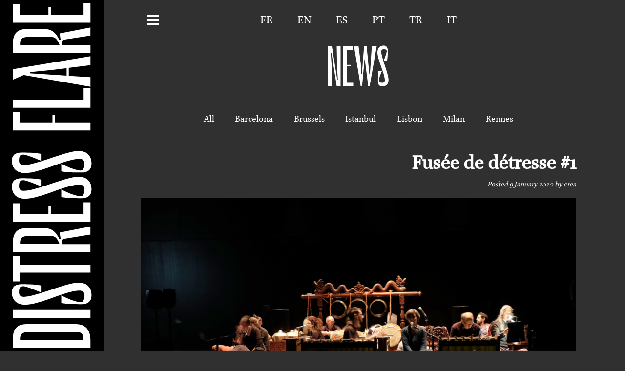

--- FILE ---
content_type: text/html; charset=UTF-8
request_url: https://www.f-d-d.eu/en/actu-fusee-de-detresse-1/
body_size: 7055
content:
<!doctype html>

<!--[if lt IE 7]><html lang="en-US" class="no-js lt-ie9 lt-ie8 lt-ie7"><![endif]-->
<!--[if (IE 7)&!(IEMobile)]><html lang="en-US" class="no-js lt-ie9 lt-ie8"><![endif]-->
<!--[if (IE 8)&!(IEMobile)]><html lang="en-US" class="no-js lt-ie9"><![endif]-->
<!--[if gt IE 8]><!--> <html lang="en-US" class="no-js"><!--<![endif]-->

	<head>
<!-- Global site tag (gtag.js) - Google Analytics -->
<script async src="https://www.googletagmanager.com/gtag/js?id=UA-149340317-1"></script>
		<script>
		  window.dataLayer = window.dataLayer || [];
		  function gtag(){dataLayer.push(arguments);}
		  gtag('js', new Date());

		  gtag('config', 'UA-149340317-1');
		</script>
		<meta charset="utf-8">

				<meta http-equiv="X-UA-Compatible" content="IE=edge">

		<title>Distress Flare  Fusée de détresse #1</title>

				<meta name="HandheldFriendly" content="True">
		<meta name="MobileOptimized" content="320">
		<meta name="viewport" content="width=device-width, initial-scale=1"/>

				<link rel="apple-touch-icon" href="https://www.f-d-d.eu/wp-content/themes/fdd/library/images/apple-touch-icon.png">
		<link rel="icon" href="https://www.f-d-d.eu/wp-content/themes/fdd/favicon.png">
		<!--[if IE]>
			<link rel="shortcut icon" href="https://www.f-d-d.eu/wp-content/themes/fdd/favicon.ico">
		<![endif]-->
				<meta name="msapplication-TileColor" content="#f01d4f">
		<meta name="msapplication-TileImage" content="https://www.f-d-d.eu/wp-content/themes/fdd/library/images/win8-tile-icon.png">
            <meta name="theme-color" content="#121212">

		<link rel="pingback" href="https://www.f-d-d.eu/xmlrpc.php">

				<meta name='robots' content='max-image-preview:large' />
<link rel='dns-prefetch' href='//code.jquery.com' />
<link rel='dns-prefetch' href='//fonts.googleapis.com' />
<link rel="alternate" type="application/rss+xml" title="Distress Flare &raquo; Feed" href="https://www.f-d-d.eu/en/feed/" />
<link rel="alternate" type="application/rss+xml" title="Distress Flare &raquo; Comments Feed" href="https://www.f-d-d.eu/en/comments/feed/" />
<script type="text/javascript">
window._wpemojiSettings = {"baseUrl":"https:\/\/s.w.org\/images\/core\/emoji\/14.0.0\/72x72\/","ext":".png","svgUrl":"https:\/\/s.w.org\/images\/core\/emoji\/14.0.0\/svg\/","svgExt":".svg","source":{"concatemoji":"https:\/\/www.f-d-d.eu\/wp-includes\/js\/wp-emoji-release.min.js"}};
/*! This file is auto-generated */
!function(i,n){var o,s,e;function c(e){try{var t={supportTests:e,timestamp:(new Date).valueOf()};sessionStorage.setItem(o,JSON.stringify(t))}catch(e){}}function p(e,t,n){e.clearRect(0,0,e.canvas.width,e.canvas.height),e.fillText(t,0,0);var t=new Uint32Array(e.getImageData(0,0,e.canvas.width,e.canvas.height).data),r=(e.clearRect(0,0,e.canvas.width,e.canvas.height),e.fillText(n,0,0),new Uint32Array(e.getImageData(0,0,e.canvas.width,e.canvas.height).data));return t.every(function(e,t){return e===r[t]})}function u(e,t,n){switch(t){case"flag":return n(e,"\ud83c\udff3\ufe0f\u200d\u26a7\ufe0f","\ud83c\udff3\ufe0f\u200b\u26a7\ufe0f")?!1:!n(e,"\ud83c\uddfa\ud83c\uddf3","\ud83c\uddfa\u200b\ud83c\uddf3")&&!n(e,"\ud83c\udff4\udb40\udc67\udb40\udc62\udb40\udc65\udb40\udc6e\udb40\udc67\udb40\udc7f","\ud83c\udff4\u200b\udb40\udc67\u200b\udb40\udc62\u200b\udb40\udc65\u200b\udb40\udc6e\u200b\udb40\udc67\u200b\udb40\udc7f");case"emoji":return!n(e,"\ud83e\udef1\ud83c\udffb\u200d\ud83e\udef2\ud83c\udfff","\ud83e\udef1\ud83c\udffb\u200b\ud83e\udef2\ud83c\udfff")}return!1}function f(e,t,n){var r="undefined"!=typeof WorkerGlobalScope&&self instanceof WorkerGlobalScope?new OffscreenCanvas(300,150):i.createElement("canvas"),a=r.getContext("2d",{willReadFrequently:!0}),o=(a.textBaseline="top",a.font="600 32px Arial",{});return e.forEach(function(e){o[e]=t(a,e,n)}),o}function t(e){var t=i.createElement("script");t.src=e,t.defer=!0,i.head.appendChild(t)}"undefined"!=typeof Promise&&(o="wpEmojiSettingsSupports",s=["flag","emoji"],n.supports={everything:!0,everythingExceptFlag:!0},e=new Promise(function(e){i.addEventListener("DOMContentLoaded",e,{once:!0})}),new Promise(function(t){var n=function(){try{var e=JSON.parse(sessionStorage.getItem(o));if("object"==typeof e&&"number"==typeof e.timestamp&&(new Date).valueOf()<e.timestamp+604800&&"object"==typeof e.supportTests)return e.supportTests}catch(e){}return null}();if(!n){if("undefined"!=typeof Worker&&"undefined"!=typeof OffscreenCanvas&&"undefined"!=typeof URL&&URL.createObjectURL&&"undefined"!=typeof Blob)try{var e="postMessage("+f.toString()+"("+[JSON.stringify(s),u.toString(),p.toString()].join(",")+"));",r=new Blob([e],{type:"text/javascript"}),a=new Worker(URL.createObjectURL(r),{name:"wpTestEmojiSupports"});return void(a.onmessage=function(e){c(n=e.data),a.terminate(),t(n)})}catch(e){}c(n=f(s,u,p))}t(n)}).then(function(e){for(var t in e)n.supports[t]=e[t],n.supports.everything=n.supports.everything&&n.supports[t],"flag"!==t&&(n.supports.everythingExceptFlag=n.supports.everythingExceptFlag&&n.supports[t]);n.supports.everythingExceptFlag=n.supports.everythingExceptFlag&&!n.supports.flag,n.DOMReady=!1,n.readyCallback=function(){n.DOMReady=!0}}).then(function(){return e}).then(function(){var e;n.supports.everything||(n.readyCallback(),(e=n.source||{}).concatemoji?t(e.concatemoji):e.wpemoji&&e.twemoji&&(t(e.twemoji),t(e.wpemoji)))}))}((window,document),window._wpemojiSettings);
</script>
<style type="text/css">
img.wp-smiley,
img.emoji {
	display: inline !important;
	border: none !important;
	box-shadow: none !important;
	height: 1em !important;
	width: 1em !important;
	margin: 0 0.07em !important;
	vertical-align: -0.1em !important;
	background: none !important;
	padding: 0 !important;
}
</style>
	<link rel='stylesheet' id='wp-block-library-css' href='https://www.f-d-d.eu/wp-includes/css/dist/block-library/style.min.css' type='text/css' media='all' />
<style id='classic-theme-styles-inline-css' type='text/css'>
/*! This file is auto-generated */
.wp-block-button__link{color:#fff;background-color:#32373c;border-radius:9999px;box-shadow:none;text-decoration:none;padding:calc(.667em + 2px) calc(1.333em + 2px);font-size:1.125em}.wp-block-file__button{background:#32373c;color:#fff;text-decoration:none}
</style>
<style id='global-styles-inline-css' type='text/css'>
body{--wp--preset--color--black: #000000;--wp--preset--color--cyan-bluish-gray: #abb8c3;--wp--preset--color--white: #ffffff;--wp--preset--color--pale-pink: #f78da7;--wp--preset--color--vivid-red: #cf2e2e;--wp--preset--color--luminous-vivid-orange: #ff6900;--wp--preset--color--luminous-vivid-amber: #fcb900;--wp--preset--color--light-green-cyan: #7bdcb5;--wp--preset--color--vivid-green-cyan: #00d084;--wp--preset--color--pale-cyan-blue: #8ed1fc;--wp--preset--color--vivid-cyan-blue: #0693e3;--wp--preset--color--vivid-purple: #9b51e0;--wp--preset--gradient--vivid-cyan-blue-to-vivid-purple: linear-gradient(135deg,rgba(6,147,227,1) 0%,rgb(155,81,224) 100%);--wp--preset--gradient--light-green-cyan-to-vivid-green-cyan: linear-gradient(135deg,rgb(122,220,180) 0%,rgb(0,208,130) 100%);--wp--preset--gradient--luminous-vivid-amber-to-luminous-vivid-orange: linear-gradient(135deg,rgba(252,185,0,1) 0%,rgba(255,105,0,1) 100%);--wp--preset--gradient--luminous-vivid-orange-to-vivid-red: linear-gradient(135deg,rgba(255,105,0,1) 0%,rgb(207,46,46) 100%);--wp--preset--gradient--very-light-gray-to-cyan-bluish-gray: linear-gradient(135deg,rgb(238,238,238) 0%,rgb(169,184,195) 100%);--wp--preset--gradient--cool-to-warm-spectrum: linear-gradient(135deg,rgb(74,234,220) 0%,rgb(151,120,209) 20%,rgb(207,42,186) 40%,rgb(238,44,130) 60%,rgb(251,105,98) 80%,rgb(254,248,76) 100%);--wp--preset--gradient--blush-light-purple: linear-gradient(135deg,rgb(255,206,236) 0%,rgb(152,150,240) 100%);--wp--preset--gradient--blush-bordeaux: linear-gradient(135deg,rgb(254,205,165) 0%,rgb(254,45,45) 50%,rgb(107,0,62) 100%);--wp--preset--gradient--luminous-dusk: linear-gradient(135deg,rgb(255,203,112) 0%,rgb(199,81,192) 50%,rgb(65,88,208) 100%);--wp--preset--gradient--pale-ocean: linear-gradient(135deg,rgb(255,245,203) 0%,rgb(182,227,212) 50%,rgb(51,167,181) 100%);--wp--preset--gradient--electric-grass: linear-gradient(135deg,rgb(202,248,128) 0%,rgb(113,206,126) 100%);--wp--preset--gradient--midnight: linear-gradient(135deg,rgb(2,3,129) 0%,rgb(40,116,252) 100%);--wp--preset--font-size--small: 13px;--wp--preset--font-size--medium: 20px;--wp--preset--font-size--large: 36px;--wp--preset--font-size--x-large: 42px;--wp--preset--spacing--20: 0.44rem;--wp--preset--spacing--30: 0.67rem;--wp--preset--spacing--40: 1rem;--wp--preset--spacing--50: 1.5rem;--wp--preset--spacing--60: 2.25rem;--wp--preset--spacing--70: 3.38rem;--wp--preset--spacing--80: 5.06rem;--wp--preset--shadow--natural: 6px 6px 9px rgba(0, 0, 0, 0.2);--wp--preset--shadow--deep: 12px 12px 50px rgba(0, 0, 0, 0.4);--wp--preset--shadow--sharp: 6px 6px 0px rgba(0, 0, 0, 0.2);--wp--preset--shadow--outlined: 6px 6px 0px -3px rgba(255, 255, 255, 1), 6px 6px rgba(0, 0, 0, 1);--wp--preset--shadow--crisp: 6px 6px 0px rgba(0, 0, 0, 1);}:where(.is-layout-flex){gap: 0.5em;}:where(.is-layout-grid){gap: 0.5em;}body .is-layout-flow > .alignleft{float: left;margin-inline-start: 0;margin-inline-end: 2em;}body .is-layout-flow > .alignright{float: right;margin-inline-start: 2em;margin-inline-end: 0;}body .is-layout-flow > .aligncenter{margin-left: auto !important;margin-right: auto !important;}body .is-layout-constrained > .alignleft{float: left;margin-inline-start: 0;margin-inline-end: 2em;}body .is-layout-constrained > .alignright{float: right;margin-inline-start: 2em;margin-inline-end: 0;}body .is-layout-constrained > .aligncenter{margin-left: auto !important;margin-right: auto !important;}body .is-layout-constrained > :where(:not(.alignleft):not(.alignright):not(.alignfull)){max-width: var(--wp--style--global--content-size);margin-left: auto !important;margin-right: auto !important;}body .is-layout-constrained > .alignwide{max-width: var(--wp--style--global--wide-size);}body .is-layout-flex{display: flex;}body .is-layout-flex{flex-wrap: wrap;align-items: center;}body .is-layout-flex > *{margin: 0;}body .is-layout-grid{display: grid;}body .is-layout-grid > *{margin: 0;}:where(.wp-block-columns.is-layout-flex){gap: 2em;}:where(.wp-block-columns.is-layout-grid){gap: 2em;}:where(.wp-block-post-template.is-layout-flex){gap: 1.25em;}:where(.wp-block-post-template.is-layout-grid){gap: 1.25em;}.has-black-color{color: var(--wp--preset--color--black) !important;}.has-cyan-bluish-gray-color{color: var(--wp--preset--color--cyan-bluish-gray) !important;}.has-white-color{color: var(--wp--preset--color--white) !important;}.has-pale-pink-color{color: var(--wp--preset--color--pale-pink) !important;}.has-vivid-red-color{color: var(--wp--preset--color--vivid-red) !important;}.has-luminous-vivid-orange-color{color: var(--wp--preset--color--luminous-vivid-orange) !important;}.has-luminous-vivid-amber-color{color: var(--wp--preset--color--luminous-vivid-amber) !important;}.has-light-green-cyan-color{color: var(--wp--preset--color--light-green-cyan) !important;}.has-vivid-green-cyan-color{color: var(--wp--preset--color--vivid-green-cyan) !important;}.has-pale-cyan-blue-color{color: var(--wp--preset--color--pale-cyan-blue) !important;}.has-vivid-cyan-blue-color{color: var(--wp--preset--color--vivid-cyan-blue) !important;}.has-vivid-purple-color{color: var(--wp--preset--color--vivid-purple) !important;}.has-black-background-color{background-color: var(--wp--preset--color--black) !important;}.has-cyan-bluish-gray-background-color{background-color: var(--wp--preset--color--cyan-bluish-gray) !important;}.has-white-background-color{background-color: var(--wp--preset--color--white) !important;}.has-pale-pink-background-color{background-color: var(--wp--preset--color--pale-pink) !important;}.has-vivid-red-background-color{background-color: var(--wp--preset--color--vivid-red) !important;}.has-luminous-vivid-orange-background-color{background-color: var(--wp--preset--color--luminous-vivid-orange) !important;}.has-luminous-vivid-amber-background-color{background-color: var(--wp--preset--color--luminous-vivid-amber) !important;}.has-light-green-cyan-background-color{background-color: var(--wp--preset--color--light-green-cyan) !important;}.has-vivid-green-cyan-background-color{background-color: var(--wp--preset--color--vivid-green-cyan) !important;}.has-pale-cyan-blue-background-color{background-color: var(--wp--preset--color--pale-cyan-blue) !important;}.has-vivid-cyan-blue-background-color{background-color: var(--wp--preset--color--vivid-cyan-blue) !important;}.has-vivid-purple-background-color{background-color: var(--wp--preset--color--vivid-purple) !important;}.has-black-border-color{border-color: var(--wp--preset--color--black) !important;}.has-cyan-bluish-gray-border-color{border-color: var(--wp--preset--color--cyan-bluish-gray) !important;}.has-white-border-color{border-color: var(--wp--preset--color--white) !important;}.has-pale-pink-border-color{border-color: var(--wp--preset--color--pale-pink) !important;}.has-vivid-red-border-color{border-color: var(--wp--preset--color--vivid-red) !important;}.has-luminous-vivid-orange-border-color{border-color: var(--wp--preset--color--luminous-vivid-orange) !important;}.has-luminous-vivid-amber-border-color{border-color: var(--wp--preset--color--luminous-vivid-amber) !important;}.has-light-green-cyan-border-color{border-color: var(--wp--preset--color--light-green-cyan) !important;}.has-vivid-green-cyan-border-color{border-color: var(--wp--preset--color--vivid-green-cyan) !important;}.has-pale-cyan-blue-border-color{border-color: var(--wp--preset--color--pale-cyan-blue) !important;}.has-vivid-cyan-blue-border-color{border-color: var(--wp--preset--color--vivid-cyan-blue) !important;}.has-vivid-purple-border-color{border-color: var(--wp--preset--color--vivid-purple) !important;}.has-vivid-cyan-blue-to-vivid-purple-gradient-background{background: var(--wp--preset--gradient--vivid-cyan-blue-to-vivid-purple) !important;}.has-light-green-cyan-to-vivid-green-cyan-gradient-background{background: var(--wp--preset--gradient--light-green-cyan-to-vivid-green-cyan) !important;}.has-luminous-vivid-amber-to-luminous-vivid-orange-gradient-background{background: var(--wp--preset--gradient--luminous-vivid-amber-to-luminous-vivid-orange) !important;}.has-luminous-vivid-orange-to-vivid-red-gradient-background{background: var(--wp--preset--gradient--luminous-vivid-orange-to-vivid-red) !important;}.has-very-light-gray-to-cyan-bluish-gray-gradient-background{background: var(--wp--preset--gradient--very-light-gray-to-cyan-bluish-gray) !important;}.has-cool-to-warm-spectrum-gradient-background{background: var(--wp--preset--gradient--cool-to-warm-spectrum) !important;}.has-blush-light-purple-gradient-background{background: var(--wp--preset--gradient--blush-light-purple) !important;}.has-blush-bordeaux-gradient-background{background: var(--wp--preset--gradient--blush-bordeaux) !important;}.has-luminous-dusk-gradient-background{background: var(--wp--preset--gradient--luminous-dusk) !important;}.has-pale-ocean-gradient-background{background: var(--wp--preset--gradient--pale-ocean) !important;}.has-electric-grass-gradient-background{background: var(--wp--preset--gradient--electric-grass) !important;}.has-midnight-gradient-background{background: var(--wp--preset--gradient--midnight) !important;}.has-small-font-size{font-size: var(--wp--preset--font-size--small) !important;}.has-medium-font-size{font-size: var(--wp--preset--font-size--medium) !important;}.has-large-font-size{font-size: var(--wp--preset--font-size--large) !important;}.has-x-large-font-size{font-size: var(--wp--preset--font-size--x-large) !important;}
.wp-block-navigation a:where(:not(.wp-element-button)){color: inherit;}
:where(.wp-block-post-template.is-layout-flex){gap: 1.25em;}:where(.wp-block-post-template.is-layout-grid){gap: 1.25em;}
:where(.wp-block-columns.is-layout-flex){gap: 2em;}:where(.wp-block-columns.is-layout-grid){gap: 2em;}
.wp-block-pullquote{font-size: 1.5em;line-height: 1.6;}
</style>
<link rel='stylesheet' id='googleFonts-css' href='//fonts.googleapis.com/css?family=Lato%3A400%2C700%2C400italic%2C700italic' type='text/css' media='all' />
<link rel='stylesheet' id='bones-stylesheet-css' href='https://www.f-d-d.eu/wp-content/themes/fdd/library/css/style.css' type='text/css' media='all' />
<!--[if lt IE 9]>
<link rel='stylesheet' id='bones-ie-only-css' href='https://www.f-d-d.eu/wp-content/themes/fdd/library/css/ie.css' type='text/css' media='all' />
<![endif]-->
<link rel='stylesheet' id='wpglobus-css' href='https://www.f-d-d.eu/wp-content/plugins/wpglobus/includes/css/wpglobus.css' type='text/css' media='all' />
<script type='text/javascript' src='//code.jquery.com/jquery-1.11.2.min.js' id='jquery-js'></script>
<script type='text/javascript' src='https://www.f-d-d.eu/wp-content/themes/fdd/library/js/libs/modernizr.custom.min.js' id='bones-modernizr-js'></script>
<script type='text/javascript' id='utils-js-extra'>
/* <![CDATA[ */
var userSettings = {"url":"\/","uid":"0","time":"1768864462","secure":"1"};
/* ]]> */
</script>
<script type='text/javascript' src='https://www.f-d-d.eu/wp-includes/js/utils.min.js' id='utils-js'></script>
<link rel="https://api.w.org/" href="https://www.f-d-d.eu/en/wp-json/" /><link rel="alternate" type="application/json" href="https://www.f-d-d.eu/en/wp-json/wp/v2/posts/273" /><link rel="canonical" href="https://www.f-d-d.eu/en/actu-fusee-de-detresse-1/" />
<link rel='shortlink' href='https://www.f-d-d.eu/en/?p=273' />
<link rel="alternate" type="application/json+oembed" href="https://www.f-d-d.eu/en/wp-json/oembed/1.0/embed?url=https%3A%2F%2Fwww.f-d-d.eu%2Fen%2Factu-fusee-de-detresse-1%2F" />
<link rel="alternate" type="text/xml+oembed" href="https://www.f-d-d.eu/en/wp-json/oembed/1.0/embed?url=https%3A%2F%2Fwww.f-d-d.eu%2Fen%2Factu-fusee-de-detresse-1%2F&#038;format=xml" />
			<style media="screen">
				.wpglobus_flag_fr{background-image:url(https://www.f-d-d.eu/wp-content/plugins/wpglobus/flags/fr.png)}
.wpglobus_flag_en{background-image:url(https://www.f-d-d.eu/wp-content/plugins/wpglobus/flags/us.png)}
.wpglobus_flag_es{background-image:url(https://www.f-d-d.eu/wp-content/plugins/wpglobus/flags/es.png)}
.wpglobus_flag_pt{background-image:url(https://www.f-d-d.eu/wp-content/plugins/wpglobus/flags/pt.png)}
.wpglobus_flag_tr{background-image:url(https://www.f-d-d.eu/wp-content/plugins/wpglobus/flags/tr.png)}
.wpglobus_flag_it{background-image:url(https://www.f-d-d.eu/wp-content/plugins/wpglobus/flags/it.png)}
			</style>
			<link rel="alternate" hreflang="fr-FR" href="https://www.f-d-d.eu/actu-fusee-de-detresse-1/" /><link rel="alternate" hreflang="en-US" href="https://www.f-d-d.eu/en/actu-fusee-de-detresse-1/" /><link rel="alternate" hreflang="es-ES" href="https://www.f-d-d.eu/es/actu-fusee-de-detresse-1/" /><link rel="alternate" hreflang="pt-PT" href="https://www.f-d-d.eu/pt/actu-fusee-de-detresse-1/" /><link rel="alternate" hreflang="tr-TR" href="https://www.f-d-d.eu/tr/actu-fusee-de-detresse-1/" /><link rel="alternate" hreflang="it-IT" href="https://www.f-d-d.eu/it/actu-fusee-de-detresse-1/" />		
				
	</head>

	<body class="post-template-default single single-post postid-273 single-format-standard" itemscope itemtype="http://schema.org/WebPage">

		<div id="burger">

			<div class="fleche-retour">
				<img src="https://www.f-d-d.eu/wp-content/themes/fdd/library/images/fleche_retour.svg">
			</div>

			<ul id="menu-menu-head" class="nav top-nav cf closed"><li id="menu-item-437" class="menu-item menu-item-type-post_type menu-item-object-page menu-item-home menu-item-437"><a href="https://www.f-d-d.eu/en/">Home</a></li>
<li id="menu-item-440" class="menu-item menu-item-type-taxonomy menu-item-object-category current-post-ancestor menu-item-440"><a href="https://www.f-d-d.eu/en/category/non-classe/">News</a></li>
<li id="menu-item-438" class="menu-item menu-item-type-post_type menu-item-object-page menu-item-438"><a href="https://www.f-d-d.eu/en/la-demarche/">The process</a></li>
<li id="menu-item-489" class="menu-item menu-item-type-post_type menu-item-object-page menu-item-489"><a href="https://www.f-d-d.eu/en/les-productions/">Productions</a></li>
<li id="menu-item-528" class="menu-item menu-item-type-post_type menu-item-object-page menu-item-528"><a href="https://www.f-d-d.eu/en/les-productions/les-spectacles/">The Performances</a></li>
</ul>		</div>


		<div id="left">

			<!--<div id="fdd">
				<div id="titre-fdd">
					<a href="https://www.f-d-d.eu/en" rel="nofollow">Distress Flare</a>
				</div>
			</div>-->

					

			<div id="fdd" style="opacity: 1; top: 0%;"><a href="https://www.f-d-d.eu/en" rel="nofollow"><img class="titre-fdd" style="height:720px" src="https://www.f-d-d.eu/wp-content/themes/fdd/library/images/fdd-titre-en.svg"></a></div>

		</div>



		<div id="container">

			<div id="lecteur-photo">
				<a id="close"></a>
				<div id="up"></div>
				<div id="nav">
					<a id="prev"></a>
					<a id="next"></a>
				</div>
			</div>

			<div class="header-acc">
			<div id="inner-lang" class="wrap cf">
				<div id="lang_switchers" class="m-all t-all d-6of7 cf">

					<div><ul class="wpglobus-selector-box">								<li id="nav_switcher"></li>
								<li class=""><a href="https://www.f-d-d.eu/actu-fusee-de-detresse-1/">fr</a></li><li class="active"><a href="https://www.f-d-d.eu/en/actu-fusee-de-detresse-1/">en</a></li><li class=""><a href="https://www.f-d-d.eu/es/actu-fusee-de-detresse-1/">es</a></li><li class=""><a href="https://www.f-d-d.eu/pt/actu-fusee-de-detresse-1/">pt</a></li><li class=""><a href="https://www.f-d-d.eu/tr/actu-fusee-de-detresse-1/">tr</a></li><li class=""><a href="https://www.f-d-d.eu/it/actu-fusee-de-detresse-1/">it</a></li></ul><!-- .wpglobus-selector-box --></div>				</div>
			</div>
			</div>


			<div id="content">

				<div id="inner-content" class="wrap cf">

					<main id="main" class="m-all t-all d-6of7 cf" role="main" itemscope itemprop="mainContentOfPage" itemtype="http://schema.org/Blog">

						
							
              
              							<h1 class="page-title" itemprop="headline">
																<a href="https://www.f-d-d.eu/en/category/non-classe/">
								News								</a>
							</h1>

														<div class="liste-cats">
								<ul class="">
									<li class="cat-item cat-item-1">
																		<a href="https://www.f-d-d.eu/en/category/non-classe/">
									All									</a>
									</li>
								    	<li class="cat-item cat-item-9"><a href="https://www.f-d-d.eu/en/category/non-classe/barcelone/">Barcelona</a>
</li>
	<li class="cat-item cat-item-7"><a href="https://www.f-d-d.eu/en/category/non-classe/bruxelles/">Brussels</a>
</li>
	<li class="cat-item cat-item-13"><a href="https://www.f-d-d.eu/en/category/non-classe/general/">Général</a>
</li>
	<li class="cat-item cat-item-8"><a href="https://www.f-d-d.eu/en/category/non-classe/istanbul/">Istanbul</a>
</li>
	<li class="cat-item cat-item-11"><a href="https://www.f-d-d.eu/en/category/non-classe/lisbonne/">Lisbon</a>
</li>
	<li class="cat-item cat-item-10"><a href="https://www.f-d-d.eu/en/category/non-classe/milan/">Milan</a>
</li>
	<li class="cat-item cat-item-6"><a href="https://www.f-d-d.eu/en/category/non-classe/rennes/">Rennes</a>
</li>
								</ul>
							</div>


							<div class="liste-cats-mobile">
								<ul class="">
									<li class="choix-actu">Choisissez une catégorie</li>
								    	<li class="cat-item cat-item-9"><a href="https://www.f-d-d.eu/en/category/non-classe/barcelone/">Barcelona</a>
</li>
	<li class="cat-item cat-item-7"><a href="https://www.f-d-d.eu/en/category/non-classe/bruxelles/">Brussels</a>
</li>
	<li class="cat-item cat-item-13"><a href="https://www.f-d-d.eu/en/category/non-classe/general/">Général</a>
</li>
	<li class="cat-item cat-item-8"><a href="https://www.f-d-d.eu/en/category/non-classe/istanbul/">Istanbul</a>
</li>
	<li class="cat-item cat-item-11"><a href="https://www.f-d-d.eu/en/category/non-classe/lisbonne/">Lisbon</a>
</li>
	<li class="cat-item cat-item-10"><a href="https://www.f-d-d.eu/en/category/non-classe/milan/">Milan</a>
</li>
	<li class="cat-item cat-item-6"><a href="https://www.f-d-d.eu/en/category/non-classe/rennes/">Rennes</a>
</li>
								</ul>
							</div>




              <article id="post-273" class="cf post-273 post type-post status-publish format-standard has-post-thumbnail hentry category-rennes" role="article" itemscope itemprop="blogPost" itemtype="http://schema.org/BlogPosting">

                <header class="article-header entry-header">

                  <h2 class="titre-actu" itemprop="headline" rel="bookmark">Fusée de détresse #1</h2>
                  
                  <p class="byline entry-meta vcard" data="cat-item-6">

                                                

                    Posted <time class="updated entry-time" datetime="2020-01-09" itemprop="datePublished">9 January 2020</time> <span class="by">by</span> <span class="entry-author author" itemprop="author" itemscope itemptype="http://schema.org/Person">crea</span>
                  </p>
                  <img width="800" height="533" src="https://www.f-d-d.eu/wp-content/uploads/2020/06/DSF5755.jpg" class="attachment-full size-full wp-post-image" alt="" decoding="async" fetchpriority="high" srcset="https://www.f-d-d.eu/wp-content/uploads/2020/06/DSF5755.jpg 800w, https://www.f-d-d.eu/wp-content/uploads/2020/06/DSF5755-300x200.jpg 300w, https://www.f-d-d.eu/wp-content/uploads/2020/06/DSF5755-768x512.jpg 768w" sizes="(max-width: 800px) 100vw, 800px" />                </header> 
                <section class="entry-content cf" itemprop="articleBody">
                  <p>Le spectacle conçu par Paloma Fernández Sobrino en 2018 est repris dans une configuration inédite. Un groupe composé d&#8217;un quinzaine d&#8217;étudiants de l&#8217;Université Rennes 2 va s&#8217;emparer de textes extraits de L&#8217;Encyclopédie des migrants et du majestueux Gamelan Kyai Bremånå pour proposer une représentation dans le cadre de la nuit de la lecture 2020.</p>
<p>RDV le vendredi 17 janvier 2020 à 20h au <a href="http://univ-rennes2.fr/">Tambour de l&#8217;Université Rennes 2</a>.</p>
                </section> 
                <footer class="article-footer">


                </footer> 
                
              </article> 
						
						
					</main>

					
				</div>

			</div>

			<footer class="footer" role="contentinfo" itemscope itemtype="http://schema.org/WPFooter">

				<div id="inner-footer" class="cf">

					<nav role="navigation">
						<div class="footer-links cf"><ul id="menu-menu-foot" class="nav footer-nav cf"><li id="menu-item-99" class="menu-item menu-item-type-post_type menu-item-object-page menu-item-99"><a href="https://www.f-d-d.eu/en/partenaires/">Partners</a></li>
<li id="menu-item-96" class="menu-item menu-item-type-post_type menu-item-object-page menu-item-96"><a href="https://www.f-d-d.eu/en/contacts/">Contacts</a></li>
<li id="menu-item-98" class="menu-item menu-item-type-post_type menu-item-object-page menu-item-98"><a href="https://www.f-d-d.eu/en/mentions-legales/">Legal Notice</a></li>
<li id="menu-item-97" class="menu-item menu-item-type-post_type menu-item-object-page menu-item-97"><a href="https://www.f-d-d.eu/en/credits/">Credits</a></li>
</ul></div>					</nav>

					<div class="m-all t-all d-all force-centre reso">

						<p><a href="https://www.facebook.com/fuseededetresse"><img decoding="async" loading="lazy" class="alignnone wp-image-105" src="http://www.f-d-d.eu/wp-content/uploads/2019/09/iconmonstr-facebook-4-240.png" alt="" width="48" height="48" srcset="https://www.f-d-d.eu/wp-content/uploads/2019/09/iconmonstr-facebook-4-240.png 240w, https://www.f-d-d.eu/wp-content/uploads/2019/09/iconmonstr-facebook-4-240-150x150.png 150w, https://www.f-d-d.eu/wp-content/uploads/2019/09/iconmonstr-facebook-4-240-125x125.png 125w" sizes="(max-width: 48px) 100vw, 48px" /></a> <a href="https://twitter.com/agedelatortue"><img decoding="async" loading="lazy" class="alignnone wp-image-106" src="http://www.f-d-d.eu/wp-content/uploads/2019/09/iconmonstr-instagram-14-240.png" alt="" width="48" height="48" srcset="https://www.f-d-d.eu/wp-content/uploads/2019/09/iconmonstr-instagram-14-240.png 240w, https://www.f-d-d.eu/wp-content/uploads/2019/09/iconmonstr-instagram-14-240-150x150.png 150w, https://www.f-d-d.eu/wp-content/uploads/2019/09/iconmonstr-instagram-14-240-125x125.png 125w" sizes="(max-width: 48px) 100vw, 48px" /></a> <a href="https://www.instagram.com/lagedelatortue/"><img decoding="async" loading="lazy" class="alignnone wp-image-107" src="http://www.f-d-d.eu/wp-content/uploads/2019/09/iconmonstr-twitter-4-240.png" alt="" width="48" height="48" srcset="https://www.f-d-d.eu/wp-content/uploads/2019/09/iconmonstr-twitter-4-240.png 240w, https://www.f-d-d.eu/wp-content/uploads/2019/09/iconmonstr-twitter-4-240-150x150.png 150w, https://www.f-d-d.eu/wp-content/uploads/2019/09/iconmonstr-twitter-4-240-125x125.png 125w" sizes="(max-width: 48px) 100vw, 48px" /></a></p>

					</svg></div>

				</div>

			</footer>

		</div>

				<script type='text/javascript' id='script-js-extra'>
/* <![CDATA[ */
var ajaxurl = "https:\/\/www.f-d-d.eu\/wp-admin\/admin-ajax.php";
/* ]]> */
</script>
<script type='text/javascript' src='https://www.f-d-d.eu/wp-content/themes/fdd/library/js/filtre_ajax.js' id='script-js'></script>
<script type='text/javascript' src='https://www.f-d-d.eu/wp-content/themes/fdd/library/js/scripts.js' id='bones-js-js'></script>
<script type='text/javascript' id='wpglobus-js-extra'>
/* <![CDATA[ */
var WPGlobus = {"version":"2.12.2","language":"en","enabledLanguages":["fr","en","es","pt","tr","it"]};
/* ]]> */
</script>
<script type='text/javascript' src='https://www.f-d-d.eu/wp-content/plugins/wpglobus/includes/js/wpglobus.min.js' id='wpglobus-js'></script>

	</body>

</html> <!-- end of site. what a ride! -->


--- FILE ---
content_type: text/css
request_url: https://www.f-d-d.eu/wp-content/themes/fdd/library/css/style.css
body_size: 19956
content:
/*! Made with Bones: http://themble.com/bones :) */
/******************************************************************
Site Name:
Author:

Stylesheet: Main Stylesheet

Here's where the magic happens. Here, you'll see we are calling in
the separate media queries. The base mobile goes outside any query
and is called at the beginning, after that we call the rest
of the styles inside media queries.

Helpful articles on Sass file organization:
http://thesassway.com/advanced/modular-css-naming-conventions

******************************************************************/
/*********************
IMPORTING PARTIALS
These files are needed at the beginning so that we establish all
our mixins, functions, and variables that we'll be using across
the whole project.
*********************/
/* normalize.css 2012-07-07T09:50 UTC - http://github.com/necolas/normalize.css */
/* ==========================================================================
   HTML5 display definitions
   ========================================================================== */
/**
 * Correct `block` display not defined in IE 8/9.
 */
article,
aside,
details,
figcaption,
figure,
footer,
header,
hgroup,
main,
nav,
section,
summary {
  display: block;
}

/**
 * Correct `inline-block` display not defined in IE 8/9.
 */
audio,
canvas,
video {
  display: inline-block;
}

/**
 * Prevent modern browsers from displaying `audio` without controls.
 * Remove excess height in iOS 5 devices.
 */
audio:not([controls]) {
  display: none;
  height: 0;
}

/**
 * Address `[hidden]` styling not present in IE 8/9.
 * Hide the `template` element in IE, Safari, and Firefox < 22.
 */
[hidden],
template {
  display: none;
}

/* ==========================================================================
   Base
   ========================================================================== */
/**
 * 1. Set default font family to sans-serif.
 * 2. Prevent iOS text size adjust after orientation change, without disabling
 *    user zoom.
 */
html {
  font-family: sans-serif;
  /* 1 */
  -ms-text-size-adjust: 100%;
  /* 2 */
  -webkit-text-size-adjust: 100%;
  /* 2 */
}

/**
 * Remove default margin.
 */
body {
  margin: 0;
}

/* ==========================================================================
   Links
   ========================================================================== */
/**
 * Remove the gray background color from active links in IE 10.
 */
a {
  background: transparent;
}

/**
 * Address `outline` inconsistency between Chrome and other browsers.
 */
a:focus {
  outline: thin dotted;
}

/**
 * Improve readability when focused and also mouse hovered in all browsers.
 */
a:active,
a:hover {
  outline: 0;
}

/* ==========================================================================
   Typography
   ========================================================================== */
/**
 * Address variable `h1` font-size and margin within `section` and `article`
 * contexts in Firefox 4+, Safari 5, and Chrome.
 */
h1 {
  font-size: 2em;
  margin: 0.67em 0;
}

/**
 * Address styling not present in IE 8/9, Safari 5, and Chrome.
 */
abbr[title] {
  border-bottom: 1px dotted;
}

/**
 * Address style set to `bolder` in Firefox 4+, Safari 5, and Chrome.
 */
b,
strong,
.strong {
  font-weight: bold;
}

/**
 * Address styling not present in Safari 5 and Chrome.
 */
dfn,
em,
.em {
  font-style: italic;
}

/**
 * Address differences between Firefox and other browsers.
 */
hr {
  -moz-box-sizing: content-box;
  box-sizing: content-box;
  height: 0;
}

/*
 * proper formatting (http://blog.fontdeck.com/post/9037028497/hyphens)
*/
p {
  -webkit-hyphens: auto;
  -epub-hyphens: auto;
  -moz-hyphens: auto;
  hyphens: auto;
}

/*
 * Addresses margins set differently in IE6/7.
 */
pre {
  margin: 0;
}

/**
 * Correct font family set oddly in Safari 5 and Chrome.
 */
code,
kbd,
pre,
samp {
  font-family: monospace, serif;
  font-size: 1em;
}

/**
 * Improve readability of pre-formatted text in all browsers.
 */
pre {
  white-space: pre-wrap;
}

/**
 * Set consistent quote types.
 */
q {
  quotes: "\201C" "\201D" "\2018" "\2019";
}

/**
 * Address inconsistent and variable font size in all browsers.
 */
q:before,
q:after {
  content: '';
  content: none;
}

small, .small {
  font-size: 75%;
}

/**
 * Prevent `sub` and `sup` affecting `line-height` in all browsers.
 */
sub,
sup {
  font-size: 75%;
  line-height: 0;
  position: relative;
  vertical-align: baseline;
}

sup {
  top: -0.5em;
}

sub {
  bottom: -0.25em;
}

/* ==========================================================================
  Lists
========================================================================== */
/*
 * Addresses margins set differently in IE6/7.
 */
dl,
menu,
ol,
ul {
  margin: 1em 0;
}

dd {
  margin: 0;
}

/*
 * Addresses paddings set differently in IE6/7.
 */
menu {
  padding: 0 0 0 40px;
}

ol,
ul {
  padding: 0;
  list-style-type: none;
}

/*
 * Corrects list images handled incorrectly in IE7.
 */
nav ul,
nav ol {
  list-style: none;
  list-style-image: none;
}

/* ==========================================================================
  Embedded content
========================================================================== */
/**
 * Remove border when inside `a` element in IE 8/9.
 */
img {
  border: 0;
}

/**
 * Correct overflow displayed oddly in IE 9.
 */
svg:not(:root) {
  overflow: hidden;
}

/* ==========================================================================
   Figures
   ========================================================================== */
/**
 * Address margin not present in IE 8/9 and Safari 5.
 */
figure {
  margin: 0;
}

/* ==========================================================================
   Forms
   ========================================================================== */
/**
 * Define consistent border, margin, and padding.
 */
fieldset {
  border: 1px solid #c0c0c0;
  margin: 0 2px;
  padding: 0.35em 0.625em 0.75em;
}

/**
 * 1. Correct `color` not being inherited in IE 8/9.
 * 2. Remove padding so people aren't caught out if they zero out fieldsets.
 */
legend {
  border: 0;
  /* 1 */
  padding: 0;
  /* 2 */
}

/**
 * 1. Correct font family not being inherited in all browsers.
 * 2. Correct font size not being inherited in all browsers.
 * 3. Address margins set differently in Firefox 4+, Safari 5, and Chrome.
 */
button,
input,
select,
textarea {
  font-family: inherit;
  /* 1 */
  font-size: 100%;
  /* 2 */
  margin: 0;
  /* 3 */
}

/**
 * Address Firefox 4+ setting `line-height` on `input` using `!important` in
 * the UA stylesheet.
 */
button,
input {
  line-height: normal;
}

/**
 * Address inconsistent `text-transform` inheritance for `button` and `select`.
 * All other form control elements do not inherit `text-transform` values.
 * Correct `button` style inheritance in Chrome, Safari 5+, and IE 8+.
 * Correct `select` style inheritance in Firefox 4+ and Opera.
 */
button,
select {
  text-transform: none;
}

/**
 * 1. Avoid the WebKit bug in Android 4.0.* where (2) destroys native `audio`
 *    and `video` controls.
 * 2. Correct inability to style clickable `input` types in iOS.
 * 3. Improve usability and consistency of cursor style between image-type
 *    `input` and others.
 */
button,
html input[type="button"],
input[type="reset"],
input[type="submit"] {
  -webkit-appearance: button;
  /* 2 */
  cursor: pointer;
  /* 3 */
}

/**
 * Re-set default cursor for disabled elements.
 */
button[disabled],
html input[disabled] {
  cursor: default;
}

/**
 * 1. Address box sizing set to `content-box` in IE 8/9/10.
 * 2. Remove excess padding in IE 8/9/10.
 */
input[type="checkbox"],
input[type="radio"] {
  box-sizing: border-box;
  /* 1 */
  padding: 0;
  /* 2 */
}

/**
 * 1. Address `appearance` set to `searchfield` in Safari 5 and Chrome.
 * 2. Address `box-sizing` set to `border-box` in Safari 5 and Chrome
 *    (include `-moz` to future-proof).
 */
input[type="search"] {
  -webkit-appearance: textfield;
  /* 1 */
  -moz-box-sizing: content-box;
  -webkit-box-sizing: content-box;
  /* 2 */
  box-sizing: content-box;
}

/**
 * Remove inner padding and search cancel button in Safari 5 and Chrome
 * on OS X.
 */
input[type="search"]::-webkit-search-cancel-button,
input[type="search"]::-webkit-search-decoration {
  -webkit-appearance: none;
}

/**
 * Remove inner padding and border in Firefox 4+.
 */
button::-moz-focus-inner,
input::-moz-focus-inner {
  border: 0;
  padding: 0;
}

/**
 * 1. Remove default vertical scrollbar in IE 8/9.
 * 2. Improve readability and alignment in all browsers.
 */
textarea {
  overflow: auto;
  /* 1 */
  vertical-align: top;
  /* 2 */
}

/* ==========================================================================
   Tables
   ========================================================================== */
/**
 * Remove most spacing between table cells.
 */
table {
  border-collapse: collapse;
  border-spacing: 0;
}

* {
  -webkit-box-sizing: border-box;
  -moz-box-sizing: border-box;
  box-sizing: border-box;
}

.image-replacement,
.ir {
  text-indent: 100%;
  white-space: nowrap;
  overflow: hidden;
}

.clearfix, .cf, .comment-respond {
  zoom: 1;
}
.clearfix:before, .clearfix:after, .cf:before, .comment-respond:before, .cf:after, .comment-respond:after {
  content: "";
  display: table;
}
.clearfix:after, .cf:after, .comment-respond:after {
  clear: both;
}

/*
use the best ampersand
http://simplebits.com/notebook/2008/08/14/ampersands-2/
*/
span.amp {
  font-family: Baskerville,'Goudy Old Style',Palatino,'Book Antiqua',serif !important;
  font-style: italic;
}

	/******************************************************************
Site Name:
Author:

Stylesheet: Variables

Here is where we declare all our variables like colors, fonts,
base values, and defaults. We want to make sure this file ONLY
contains variables that way our files don't get all messy.
No one likes a mess.

******************************************************************/
/*********************
COLORS
Need help w/ choosing your colors? Try this site out:
http://0to255.com/
*********************/
/*
Here's a great tutorial on how to
use color variables properly:
http://sachagreif.com/sass-color-variables/
*/
/******************************************************************
Site Name:
Author:

Stylesheet: Typography

Need to import a font or set of icons for your site? Drop them in
here or just use this to establish your typographical grid. Or not.
Do whatever you want to...GOSH!

Helpful Articles:
http://trentwalton.com/2012/06/19/fluid-type/
http://ia.net/blog/responsive-typography-the-basics/
http://alistapart.com/column/responsive-typography-is-a-physical-discipline

******************************************************************/
/*********************
FONT FACE (IN YOUR FACE)
*********************/
/*  To embed your own fonts, use this syntax
  and place your fonts inside the
  library/fonts folder. For more information
  on embedding fonts, go to:
  http://www.fontsquirrel.com/
  Be sure to remove the comment brackets.
*/
@font-face {
  font-family: 'LeMurmure-Regular';
  src: url("library/fonts/LeMurmure-Regular.eot");
  src: url("library/fonts/LeMurmure-Regular.eot?#iefix") format("embedded-opentype"), url("../fonts/LeMurmure-Regular.woff") format("woff"), url("../fonts/LeMurmure-Regular.ttf") format("truetype"), url("library/fonts/LeMurmure-Regular.svg#LeMurmure-Regular") format("svg");
  font-weight: normal;
  font-style: normal;
}
@font-face {
  font-family: 'Brill-Roman';
  src: url("library/fonts/Brill-Roman.eot");
  src: url("library/fonts/Brill-Roman.eot?#iefix") format("embedded-opentype"), url("../fonts/Brill-Roman.woff") format("woff"), url("../fonts/Brill-Roman.ttf") format("truetype"), url("library/fonts/Brill-Roman.svg#Brill-Roman") format("svg");
  font-weight: normal;
  font-style: normal;
}
/*
The following is based of Typebase:
https://github.com/devinhunt/typebase.css
I've edited it a bit, but it's a nice starting point.
*/
/*
 i imported this one in the functions file so bones would look sweet.
 don't forget to remove it for your site.
*/
/*
some nice typographical defaults
more here: http://www.newnet-soft.com/blog/csstypography
*/
p {
  -ms-word-wrap: break-word;
  word-break: break-word;
  word-wrap: break-word;
  -webkit-hyphens: none;
  -moz-hyphens: none;
  hyphens: none;
  -webkit-hyphenate-before: 2;
  -webkit-hyphenate-after: 3;
  hyphenate-lines: 3;
  -webkit-font-feature-settings: "liga", "dlig";
  -moz-font-feature-settings: "liga=1, dlig=1";
  -ms-font-feature-settings: "liga", "dlig";
  -o-font-feature-settings: "liga", "dlig";
  font-feature-settings: "liga", "dlig";
}

/******************************************************************
Site Name:
Author:

Stylesheet: Sass Functions

You can do a lot of really cool things in Sass. Functions help you
make repeated actions a lot easier. They are really similar to mixins,
but can be used for so much more.

Anyway, keep them all in here so it's easier to find when you're
looking for one.

For more info on functions, go here:
http://sass-lang.com/documentation/Sass/Script/Functions.html

******************************************************************/
/*********************
COLOR FUNCTIONS
These are helpful when you're working
with shadows and such things. It's essentially
a quicker way to write RGBA.

Example:
box-shadow: 0 0 4px black(0.3);
compiles to:
box-shadow: 0 0 4px rgba(0,0,0,0.3);
*********************/
/*********************
RESPONSIVE HELPER FUNCTION
If you're creating a responsive site, then
you've probably already read
Responsive Web Design: http://www.abookapart.com/products/responsive-web-design

Here's a nice little helper function for calculating
target / context
as mentioned in that book.

Example:
width: cp(650px, 1000px);
or
width: calc-percent(650px, 1000px);
both compile to:
width: 65%;
*********************/
/******************************************************************
Site Name:
Author:

Stylesheet: Mixins Stylesheet

This is where you can take advantage of Sass' great features: Mixins.
I won't go in-depth on how they work exactly,
there are a few articles below that will help do that. What I will
tell you is that this will help speed up simple changes like
changing a color or adding CSS3 techniques gradients.

A WORD OF WARNING: It's very easy to overdo it here. Be careful and
remember less is more.

Helpful:
http://sachagreif.com/useful-sass-mixins/
http://thesassway.com/intermediate/leveraging-sass-mixins-for-cleaner-code
http://web-design-weekly.com/blog/2013/05/12/handy-sass-mixins/

******************************************************************/
/*********************
TRANSITION
*********************/
/*
I totally rewrote this to be cleaner and easier to use.
You'll need to be using Sass 3.2+ for these to work.
Thanks to @anthonyshort for the inspiration on these.
USAGE: @include transition(all 0.2s ease-in-out);
*/
/*********************
CSS3 GRADIENTS
Be careful with these since they can
really slow down your CSS. Don't overdo it.
*********************/
/* @include css-gradient(#dfdfdf,#f8f8f8); */
/*********************
BOX SIZING
*********************/
/* @include box-sizing(border-box); */
/* NOTE: value of "padding-box" is only supported in Gecko. So
probably best not to use it. I mean, were you going to anyway? */
/******************************************************************
Site Name:
Author:

Stylesheet: Grid Stylesheet

I've seperated the grid so you can swap it out easily. It's
called at the top the style.scss stylesheet.

There are a ton of grid solutions out there. You should definitely
experiment with your own. Here are some recommendations:

http://gridsetapp.com - Love this site. Responsive Grids made easy.
http://susy.oddbird.net/ - Grids using Compass. Very elegant.
http://gridpak.com/ - Create your own responsive grid.
https://github.com/dope/lemonade - Neat lightweight grid.


The grid below is a custom built thingy I modeled a bit after
Gridset. It's VERY basic and probably shouldn't be used on
your client projects. The idea is you learn how to roll your
own grids. It's better in the long run and allows you full control
over your project's layout.

******************************************************************/
.last-col {
  float: right;
  padding-right: 0 !important;
}

/*
Mobile Grid Styles
These are the widths for the mobile grid.
There are four types, but you can add or customize
them however you see fit.
*/
@media (max-width: 767px) {
  .m-all {
    /*float: left;*/
    /*padding-right: 0.75em;*/
    margin: auto;
    width: 100%;
    padding-right: 0;
  }

  .m-1of2 {
    /*float: left;*/
    /*padding-right: 0.75em;*/
    margin: auto;
    width: 50%;
  }

  .m-1of3 {
    /*float: left;*/
    /*padding-right: 0.75em;*/
    margin: auto;
    width: 33.33%;
  }

  .m-2of3 {
    /*float: left;*/
    /*padding-right: 0.75em;*/
    margin: auto;
    width: 66.66%;
  }

  .m-1of4 {
    /*float: left;*/
    /*padding-right: 0.75em;*/
    margin: auto;
    width: 25%;
  }

  .m-3of4 {
    /*float: left;*/
    /*padding-right: 0.75em;*/
    margin: auto;
    width: 75%;
  }

  .forceLeff {
    float: left;
  }
}
/* Portrait tablet to landscape */
@media (min-width: 768px) and (max-width: 1029px) {
  .t-all {
    /*float: left;*/
    /*padding-right: 0.75em;*/
    margin: auto;
    width: 100%;
    padding-right: 0;
  }

  .t-1of2 {
    /*float: left;*/
    /*padding-right: 0.75em;*/
    margin: auto;
    width: 50%;
  }

  .t-1of3 {
    /*float: left;*/
    /*padding-right: 0.75em;*/
    margin: auto;
    width: 33.33%;
  }

  .t-2of3 {
    /*float: left;*/
    /*padding-right: 0.75em;*/
    margin: auto;
    width: 66.66%;
  }

  .t-1of4 {
    /*float: left;*/
    /*padding-right: 0.75em;*/
    margin: auto;
    width: 25%;
  }

  .t-3of4 {
    /*float: left;*/
    /*padding-right: 0.75em;*/
    margin: auto;
    width: 75%;
  }

  .t-1of5 {
    /*float: left;*/
    /*padding-right: 0.75em;*/
    margin: auto;
    width: 20%;
  }

  .t-2of5 {
    /*float: left;*/
    /*padding-right: 0.75em;*/
    margin: auto;
    width: 40%;
  }

  .t-3of5 {
    /*float: left;*/
    /*padding-right: 0.75em;*/
    margin: auto;
    width: 60%;
  }

  .t-4of5 {
    /*float: left;*/
    /*padding-right: 0.75em;*/
    margin: auto;
    width: 80%;
  }

  .forceLeff {
    float: left;
  }
}
/* Landscape to small desktop */
@media (min-width: 1030px) {
  .d-all {
    /*float: left;*/
    /*padding-right: 0.75em;*/
    margin: auto;
    width: 100%;
    padding-right: 0;
  }

  .d-1of2 {
    /*float: left;*/
    /*padding-right: 0.75em;*/
    margin: auto;
    width: 50%;
  }

  .d-1of3 {
    /*float: left;*/
    /*padding-right: 0.75em;*/
    margin: auto;
    width: 33.33%;
  }

  .d-2of3 {
    /*float: left;*/
    /*padding-right: 0.75em;*/
    margin: auto;
    width: 66.66%;
  }

  .d-1of4 {
    /*float: left;*/
    /*padding-right: 0.75em;*/
    margin: auto;
    width: 25%;
  }

  .d-3of4 {
    /*float: left;*/
    /*padding-right: 0.75em;*/
    margin: auto;
    width: 75%;
  }

  .d-1of5 {
    /*float: left;*/
    /*padding-right: 0.75em;*/
    margin: auto;
    width: 20%;
  }

  .d-2of5 {
    /*float: left;*/
    /*padding-right: 0.75em;*/
    margin: auto;
    width: 40%;
  }

  .d-3of5 {
    /*float: left;*/
    /*padding-right: 0.75em;*/
    margin: auto;
    width: 60%;
  }

  .d-4of5 {
    /*float: left;*/
    /*padding-right: 0.75em;*/
    margin: auto;
    width: 80%;
  }

  .d-1of6 {
    /*float: left;*/
    /*padding-right: 0.75em;*/
    margin: auto;
    width: 16.6666666667%;
  }

  .d-1of7 {
    /*float: left;*/
    /*padding-right: 0.75em;*/
    margin: auto;
    width: 14.2857142857%;
  }

  .d-2of7 {
    /*float: left;*/
    /*padding-right: 0.75em;*/
    margin: auto;
    width: 28.5714286%;
  }

  .d-3of7 {
    /*float: left;*/
    /*padding-right: 0.75em;*/
    margin: auto;
    width: 42.8571429%;
  }

  .d-4of7 {
    /*float: left;*/
    /*padding-right: 0.75em;*/
    margin: auto;
    width: 57.1428572%;
  }

  .d-5of7 {
    /*float: left;*/
    /*padding-right: 0.75em;*/
    margin: auto;
    width: 71.4285715%;
  }

  .d-6of7 {
    /*float: left;*/
    /*padding-right: 0.75em;*/
    margin: auto;
    width: 85.7142857%;
  }

  .d-1of8 {
    /*float: left;*/
    /*padding-right: 0.75em;*/
    margin: auto;
    width: 12.5%;
  }

  .d-1of9 {
    /*float: left;*/
    /*padding-right: 0.75em;*/
    margin: auto;
    width: 11.1111111111%;
  }

  .d-1of10 {
    /*float: left;*/
    /*padding-right: 0.75em;*/
    margin: auto;
    width: 10%;
  }

  .d-1of11 {
    /*float: left;*/
    /*padding-right: 0.75em;*/
    margin: auto;
    width: 9.09090909091%;
  }

  .d-1of12 {
    /*float: left;*/
    /*padding-right: 0.75em;*/
    margin: auto;
    width: 8.33%;
  }

  .forceLeff {
    float: left;
  }
}
/*********************
IMPORTING MODULES
Modules are reusable blocks or elements we use throughout the project.
We can break them up as much as we want or just keep them all in one.
I mean, you can do whatever you want. The world is your oyster. Unless
you hate oysters, then the world is your peanut butter & jelly sandwich.
*********************/
/******************************************************************
Site Name:
Author:

Stylesheet: Alert Styles

If you want to use these alerts in your design, you can. If not,
you can just remove this stylesheet.

******************************************************************/
.alert-help, .alert-info, .alert-error, .alert-success {
  margin: 10px;
  padding: 5px 18px;
  border: 1px solid;
}

.alert-help {
  border-color: #e8dc59;
  background: #ebe16f;
}

.alert-info {
  border-color: #bfe4f4;
  background: #d5edf8;
}

.alert-error {
  border-color: #f8cdce;
  background: #fbe3e4;
}

.alert-success {
  border-color: #deeaae;
  background: #e6efc2;
}

/******************************************************************
Site Name:
Author:

Stylesheet: Button Styles

Buttons are a pretty important part of your site's style, so it's
important to have a consistent baseline for them. Use this stylesheet
to create all kinds of buttons.

Helpful Links:
http://galp.in/blog/2011/08/02/the-ui-guide-part-1-buttons/

******************************************************************/
/*********************
BUTTON DEFAULTS
We're gonna use a placeholder selector here
so we can use common styles. We then use this
to load up the defaults in all our buttons.

Here's a quick video to show how it works:
http://www.youtube.com/watch?v=hwdVpKiJzac

*********************/
.blue-btn, .comment-reply-link, #submit {
  display: inline-block;
  position: relative;
  font-family: "Helvetica Neue", Helvetica, Arial, sans-serif;
  text-decoration: none;
  color: #303030;
  font-size: 0.9em;
  font-size: 34px;
  line-height: 34px;
  font-weight: normal;
  padding: 0 24px;
  border-radius: 4px;
  border: 0;
  cursor: pointer;
  -webkit-transition: background-color 0.14s ease-in-out;
  transition: background-color 0.14s ease-in-out;
}
.blue-btn:hover, .comment-reply-link:hover, #submit:hover, .blue-btn:focus, .comment-reply-link:focus, #submit:focus {
  color: #303030;
  text-decoration: none;
}
.blue-btn:active, .comment-reply-link:active, #submit:active {
  top: 1px;
}

/*
An example button.
You can use this example if you want. Just replace all the variables
and it will create a button dependant on those variables.
*/
.blue-btn, .comment-reply-link, #submit {
  background-color: #2980b9;
}
.blue-btn:hover, .comment-reply-link:hover, #submit:hover, .blue-btn:focus, .comment-reply-link:focus, #submit:focus {
  background-color: #2574a8;
}
.blue-btn:active, .comment-reply-link:active, #submit:active {
  background-color: #2472a4;
}

/******************************************************************
Site Name:
Author:

Stylesheet: Form Styles

We put all the form and button styles in here to setup a consistent
look. If we need to customize them, we can do this in the main
stylesheets and just override them. Easy Peasy.

You're gonna see a few data-uri thingies down there. If you're not
sure what they are, check this link out:
http://css-tricks.com/data-uris/
If you want to create your own, use this helpful link:
http://websemantics.co.uk/online_tools/image_to_data_uri_convertor/

******************************************************************/
/*********************
INPUTS
*********************/
input[type="text"],
input[type="password"],
input[type="datetime"],
input[type="datetime-local"],
input[type="date"],
input[type="month"],
input[type="time"],
input[type="week"],
input[type="number"],
input[type="email"],
input[type="url"],
input[type="search"],
input[type="tel"],
input[type="color"],
select,
textarea,
.field {
  display: block;
  height: 40px;
  line-height: 40px;
  padding: 0 12px;
  margin-bottom: 14px;
  font-size: 1em;
  color: #5c6b80;
  border-radius: 3px;
  vertical-align: middle;
  box-shadow: none;
  border: 0;
  width: 100%;
  max-width: 400px;
  font-family: "Lato", "Helvetica Neue", Helvetica, Arial, sans-serif;
  background-color: #eaedf2;
  -webkit-transition: background-color 0.24s ease-in-out;
  transition: background-color 0.24s ease-in-out;
}
input[type="text"]:focus, input[type="text"]:active,
input[type="password"]:focus,
input[type="password"]:active,
input[type="datetime"]:focus,
input[type="datetime"]:active,
input[type="datetime-local"]:focus,
input[type="datetime-local"]:active,
input[type="date"]:focus,
input[type="date"]:active,
input[type="month"]:focus,
input[type="month"]:active,
input[type="time"]:focus,
input[type="time"]:active,
input[type="week"]:focus,
input[type="week"]:active,
input[type="number"]:focus,
input[type="number"]:active,
input[type="email"]:focus,
input[type="email"]:active,
input[type="url"]:focus,
input[type="url"]:active,
input[type="search"]:focus,
input[type="search"]:active,
input[type="tel"]:focus,
input[type="tel"]:active,
input[type="color"]:focus,
input[type="color"]:active,
select:focus,
select:active,
textarea:focus,
textarea:active,
.field:focus,
.field:active {
  background-color: #f7f8fa;
  outline: none;
}
input[type="text"].error, input[type="text"].is-invalid,
input[type="password"].error,
input[type="password"].is-invalid,
input[type="datetime"].error,
input[type="datetime"].is-invalid,
input[type="datetime-local"].error,
input[type="datetime-local"].is-invalid,
input[type="date"].error,
input[type="date"].is-invalid,
input[type="month"].error,
input[type="month"].is-invalid,
input[type="time"].error,
input[type="time"].is-invalid,
input[type="week"].error,
input[type="week"].is-invalid,
input[type="number"].error,
input[type="number"].is-invalid,
input[type="email"].error,
input[type="email"].is-invalid,
input[type="url"].error,
input[type="url"].is-invalid,
input[type="search"].error,
input[type="search"].is-invalid,
input[type="tel"].error,
input[type="tel"].is-invalid,
input[type="color"].error,
input[type="color"].is-invalid,
select.error,
select.is-invalid,
textarea.error,
textarea.is-invalid,
.field.error,
.field.is-invalid {
  color: #fbe3e4;
  border-color: #fbe3e4;
  background-color: #303030;
  background-position: 99% center;
  background-repeat: no-repeat;
  background-image: url([data-uri]);
  outline-color: #fbe3e4;
}
input[type="text"].success, input[type="text"].is-valid,
input[type="password"].success,
input[type="password"].is-valid,
input[type="datetime"].success,
input[type="datetime"].is-valid,
input[type="datetime-local"].success,
input[type="datetime-local"].is-valid,
input[type="date"].success,
input[type="date"].is-valid,
input[type="month"].success,
input[type="month"].is-valid,
input[type="time"].success,
input[type="time"].is-valid,
input[type="week"].success,
input[type="week"].is-valid,
input[type="number"].success,
input[type="number"].is-valid,
input[type="email"].success,
input[type="email"].is-valid,
input[type="url"].success,
input[type="url"].is-valid,
input[type="search"].success,
input[type="search"].is-valid,
input[type="tel"].success,
input[type="tel"].is-valid,
input[type="color"].success,
input[type="color"].is-valid,
select.success,
select.is-valid,
textarea.success,
textarea.is-valid,
.field.success,
.field.is-valid {
  color: #e6efc2;
  border-color: #e6efc2;
  background-color: #303030;
  background-position: 99% center;
  background-repeat: no-repeat;
  background-image: url([data-uri]);
  outline-color: #e6efc2;
}
input[type="text"][disabled], input[type="text"].is-disabled,
input[type="password"][disabled],
input[type="password"].is-disabled,
input[type="datetime"][disabled],
input[type="datetime"].is-disabled,
input[type="datetime-local"][disabled],
input[type="datetime-local"].is-disabled,
input[type="date"][disabled],
input[type="date"].is-disabled,
input[type="month"][disabled],
input[type="month"].is-disabled,
input[type="time"][disabled],
input[type="time"].is-disabled,
input[type="week"][disabled],
input[type="week"].is-disabled,
input[type="number"][disabled],
input[type="number"].is-disabled,
input[type="email"][disabled],
input[type="email"].is-disabled,
input[type="url"][disabled],
input[type="url"].is-disabled,
input[type="search"][disabled],
input[type="search"].is-disabled,
input[type="tel"][disabled],
input[type="tel"].is-disabled,
input[type="color"][disabled],
input[type="color"].is-disabled,
select[disabled],
select.is-disabled,
textarea[disabled],
textarea.is-disabled,
.field[disabled],
.field.is-disabled {
  cursor: not-allowed;
  border-color: #cfcfcf;
  opacity: 0.6;
}
input[type="text"][disabled]:focus, input[type="text"][disabled]:active, input[type="text"].is-disabled:focus, input[type="text"].is-disabled:active,
input[type="password"][disabled]:focus,
input[type="password"][disabled]:active,
input[type="password"].is-disabled:focus,
input[type="password"].is-disabled:active,
input[type="datetime"][disabled]:focus,
input[type="datetime"][disabled]:active,
input[type="datetime"].is-disabled:focus,
input[type="datetime"].is-disabled:active,
input[type="datetime-local"][disabled]:focus,
input[type="datetime-local"][disabled]:active,
input[type="datetime-local"].is-disabled:focus,
input[type="datetime-local"].is-disabled:active,
input[type="date"][disabled]:focus,
input[type="date"][disabled]:active,
input[type="date"].is-disabled:focus,
input[type="date"].is-disabled:active,
input[type="month"][disabled]:focus,
input[type="month"][disabled]:active,
input[type="month"].is-disabled:focus,
input[type="month"].is-disabled:active,
input[type="time"][disabled]:focus,
input[type="time"][disabled]:active,
input[type="time"].is-disabled:focus,
input[type="time"].is-disabled:active,
input[type="week"][disabled]:focus,
input[type="week"][disabled]:active,
input[type="week"].is-disabled:focus,
input[type="week"].is-disabled:active,
input[type="number"][disabled]:focus,
input[type="number"][disabled]:active,
input[type="number"].is-disabled:focus,
input[type="number"].is-disabled:active,
input[type="email"][disabled]:focus,
input[type="email"][disabled]:active,
input[type="email"].is-disabled:focus,
input[type="email"].is-disabled:active,
input[type="url"][disabled]:focus,
input[type="url"][disabled]:active,
input[type="url"].is-disabled:focus,
input[type="url"].is-disabled:active,
input[type="search"][disabled]:focus,
input[type="search"][disabled]:active,
input[type="search"].is-disabled:focus,
input[type="search"].is-disabled:active,
input[type="tel"][disabled]:focus,
input[type="tel"][disabled]:active,
input[type="tel"].is-disabled:focus,
input[type="tel"].is-disabled:active,
input[type="color"][disabled]:focus,
input[type="color"][disabled]:active,
input[type="color"].is-disabled:focus,
input[type="color"].is-disabled:active,
select[disabled]:focus,
select[disabled]:active,
select.is-disabled:focus,
select.is-disabled:active,
textarea[disabled]:focus,
textarea[disabled]:active,
textarea.is-disabled:focus,
textarea.is-disabled:active,
.field[disabled]:focus,
.field[disabled]:active,
.field.is-disabled:focus,
.field.is-disabled:active {
  background-color: #d5edf8;
}

input[type="password"] {
  letter-spacing: 0.3em;
}

textarea {
  max-width: 100%;
  min-height: 120px;
  line-height: 1.5em;
}

select {
  -webkit-appearance: none;
  /* 1 */
  background-image: url([data-uri]);
  background-repeat: no-repeat;
  background-position: 97.5% center;
}

/*********************
BASE (MOBILE) SIZE
This are the mobile styles. It's what people see on their phones. If
you set a great foundation, you won't need to add too many styles in
the other stylesheets. Remember, keep it light: Speed is Important.
*********************/
/******************************************************************
Site Name:
Author:

Stylesheet: Base Mobile Stylesheet

Be light and don't over style since everything here will be
loaded by mobile devices. You want to keep it as minimal as
possible. This is called at the top of the main stylsheet
and will be used across all viewports.

******************************************************************/
/*********************
GENERAL STYLES
*********************/
body {
  font-family: "Brill-Roman";
  font-size: 100%;
  /*line-height: 1.5;*/
  line-height: 1.4;
  color: #fff;
  font-size: 25px;
  background-color: #303030;
  -webkit-font-smoothing: antialiased;
  -moz-osx-font-smoothing: grayscale;
}

.seriedoc {
  padding: 0.5em;
}
.seriedoc img {
  width: 100%;
  height: auto;
}

.gene p {
  text-align: left;
}

a.up, .titre-acc a {
  background-image: url(../images/bg_rouge_bottom_v3.png);
  background-repeat: repeat-x;
  background-position: bottom;
  transition: all ease 0.2s;
}
a.up:hover, .titre-acc a:hover {
  background-image: url(../images/bg_rouge_bottom_v4.png);
}

li.cat-item.cat-item-13 {
  display: none;
}

#lecteur-photo {
  position: fixed;
  width: 100%;
  height: 100%;
  top: 0px;
  left: 0px;
  background-color: #fff;
  z-index: 10;
  text-align: center;
  display: none;
}
#lecteur-photo #close {
  position: absolute;
  top: 40px;
  right: 0;
  display: block;
  width: 50px;
  height: 50px;
  opacity: 0.2;
  z-index: 100;
  background-image: url(../images/galerie_noir_close.png);
  background-repeat: no-repeat;
  background-size: 50%;
  z-index: 110;
  cursor: pointer;
}
#lecteur-photo p {
  color: #303030;
}
#lecteur-photo img.imageZoom {
  max-height: 90%;
  height: auto;
  margin-top: 1em;
}
#lecteur-photo #up {
  position: absolute;
  top: 0px;
  width: 100%;
  height: 88%;
  z-index: 120;
  background-color: #fff;
  opacity: 0;
  display: none;
}
#lecteur-photo #nav {
  position: absolute;
  top: 0px;
  width: 100%;
  height: 88%;
}
#lecteur-photo #nav #prev, #lecteur-photo #nav #next {
  cursor: pointer;
}
#lecteur-photo #nav #prev {
  background-image: url(../images/galerie_noir_prev.png);
}
#lecteur-photo #nav #prev {
  left: 0px;
  background-position: left center;
}
#lecteur-photo #nav a {
  position: absolute;
  top: 0px;
  display: block;
  height: 110%;
  width: 10%;
  opacity: 0.2;
  z-index: 100;
  transition: all ease 0.2s;
  background-repeat: no-repeat;
}
#lecteur-photo #nav #next {
  background-image: url(../images/galerie_noir_next.png);
}
#lecteur-photo #nav #next {
  right: 0px;
  background-position: right center;
}

#container .gallery {
  padding-top: 2em;
}
#container .gallery .gallery-item {
  position: relative;
  max-height: 270px;
  overflow: hidden;
  padding: 0;
  margin: 0;
}
#container .gallery img {
  border: none;
  width: 100%;
  height: auto;
}

div#burger {
  display: none;
  position: absolute;
  z-index: 10;
  background-color: black;
  width: 100vw;
  height: 100vh;
}
div#burger .fleche-retour {
  position: fixed;
  left: 25px;
  top: 25px;
  cursor: pointer;
}
div#burger .fleche-retour img {
  width: 30px;
  height: 30px;
}
div#burger ul#menu-menu-head {
  position: fixed;
  text-align: center;
  width: 100vw;
}
div#burger ul#menu-menu-head li {
  float: none;
  text-transform: uppercase;
}

.present {
  text-align: left;
  padding: 1em;
}

.home {
  background-image: url("../images/fdd_bg_home.jpg");
  background-repeat: no-repeat;
  background-position-x: center;
  background-size: cover;
  /*background-image: url("../images/fdd_bg_home.jpg");
  background-repeat: no-repeat;
  background-position: left top; 
  background-attachment:fixed;*/
}
.home h2, .home .h2 {
  margin-bottom: 0;
}

.up {
  text-transform: uppercase;
}

.annonce-ville {
  display: block;
  text-align: center;
  margin-bottom: 3em;
}
.annonce-ville .place-ville {
  border-bottom: solid 1px;
}
.annonce-ville .place-ville p.scene {
  font-weight: bold;
  font-size: 14pt;
}
.annonce-ville .place-ville p {
  font-size: 12pt;
}

#lang_switchers ul li.active a::after, #lang_switchers ul .current_page_item a:after {
  content: '';
  display: block;
  width: 100%;
  height: 1px;
  background: #f01d4f;
  margin-top: -13px;
}

.force-flex {
  display: block;
}

.home .baseline {
  text-align: left;
  padding: 1.5em;
}

.baseline {
  text-align: center;
}

.force-centre {
  text-align: center;
}

.reso a {
  border: none;
}
.reso p a:hover, .reso p a:focus {
  border: none;
}
.reso p {
  padding: 0;
  margin: 0;
}

div#container {
  margin: auto;
}

#left {
  display: none;
}

#inner-img-une {
  position: relative;
}
#inner-img-une p {
  padding: 0;
  margin: 0;
  font-size: 20px;
  /*line-height: 20px;*/
}
#inner-img-une .titre-site {
  position: relative;
  background-color: #303030;
  width: 100%;
  color: #fff;
  left: 0;
  top: 0;
  text-align: center;
  padding: 1em;
}
#inner-img-une .titre-site .titre-acc {
  font-family: "Brill-Roman";
}
#inner-img-une .titre-site .titre-acc p {
  font-size: 40px;
}
#inner-img-une img {
  width: 100%;
  height: auto;
}

.texte-illus {
  padding-right: 0;
}

.img-illus {
  padding-left: 0;
  margin: 0;
  position: relative;
}
.img-illus .illus-visu-2 {
  position: relative;
  right: 0;
  bottom: 0;
}

.separateur {
  padding: 0.5em;
}

.annonce-ville {
  text-align: center;
  /*border-bottom: solid 1px #707070;*/
}

.titre-ville {
  font-family: "LeMurmure-Regular";
  text-transform: uppercase;
  font-size: 38pt;
}

#lang_switchers, .footer-links, .liste-cats {
  position: relative;
}
#lang_switchers ul, .footer-links ul, .liste-cats ul {
  margin: auto;
  text-align: center;
}
#lang_switchers ul li, .footer-links ul li, .liste-cats ul li {
  display: inline-block;
  padding: 0.5em;
  font-size: 20px;
}
#lang_switchers ul li a, .footer-links ul li a, .liste-cats ul li a {
  color: #fff;
  text-transform: uppercase;
  text-decoration: none;
}
#lang_switchers ul li a::after, .footer-links ul li a::after, .liste-cats ul li a::after {
  content: '';
  display: block;
  width: 0;
  height: 7px;
  background: #f01d4f;
  margin-top: -18px;
  transition: width .3s;
}
#lang_switchers ul li a:hover::after, .footer-links ul li a:hover::after, .liste-cats ul li a:hover::after {
  width: 100%;
}
#lang_switchers ul li.current-cat a::after, .footer-links ul li.current-cat a::after, .liste-cats ul li.current-cat a::after {
  content: '';
  display: block;
  width: 100%;
  height: 2px;
  background: #f01d4f;
  margin-top: -13px;
}

.category-1 li.cat-item-1 a::after {
  /*border-bottom: 5px solid #f01d4f;
  padding-bottom: 5px;*/
  content: '';
  display: block;
  width: 100%;
  height: 1px;
  background: #f01d4f;
  margin-top: -13px;
}

li#nav_switcher {
  background: url(../images/nav_switcher_blc.svg);
  background-repeat: no-repeat;
  background-position: center center;
  position: absolute;
  left: 10px;
  padding-left: 0;
  cursor: pointer;
  top: calc((50% - 12px));
}

.liste-cats, .une-actu {
  display: none;
}

.liste-cats-mobile {
  display: block;
  text-align: center;
}
.liste-cats-mobile ul li {
  display: none;
}
.liste-cats-mobile ul li a {
  font-size: 20px;
  text-transform: unset;
}
.liste-cats-mobile ul li:first-child {
  display: block;
  cursor: pointer;
}

.header-acc {
  display: flex;
}

ul#menu-menu-foot {
  margin: auto;
  text-align: center;
}
ul#menu-menu-foot li {
  display: block;
  float: none;
}

/* page actus */
.liste-actu .image-une img {
  width: 100%;
  height: auto;
}

h2.titre-actu {
  font-size: 44px;
  font-weight: 600;
}

.vcard {
  font-size: 16px;
  font-family: "Brill-Roman";
  font-style: italic;
}

/* PAGES PARTENIARES */
.page-template-page-partenaires h1 {
  text-transform: uppercase;
  /*text-align: right;*/
  text-decoration: none;
  margin-right: 0.7em;
}
.page-template-page-partenaires .entry-content h1 {
  text-transform: uppercase;
  background-color: #000;
  color: #fff;
  font-size: 36px;
  padding-left: 0.7em;
  padding-top: 0.15em;
  text-align: left;
  margin-right: 0;
}
.page-template-page-partenaires .entry-content img {
  display: block;
  margin: auto;
  padding: 0.5em;
  vertical-align: middle;
}

.liste-prod .bloc-prod {
  /*width: 100%;*/
  height: 265px;
  margin: 0.5em;
  position: relative;
  overflow: hidden;
  background-color: #303030;
  background-repeat: no-repeat;
  background-size: cover;
  background-position: center;
}
.liste-prod .bloc-prod .up {
  position: absolute;
  width: 100%;
  text-align: center;
  height: inherit;
  top: 87px;
  color: #303030;
  left: 0;
  font-size: 25px;
  line-height: 25px;
  background-image: none;
}
.liste-prod img {
  width: 100%;
  height: auto;
}

.page-template-page-production .bloc-prod {
  height: 210px;
}

.page-template-page-single-production .liste-prod .bloc-prod .up {
  top: 117px;
}

.page-template-page-single h1.page-title, .page-template-page-single-production h1.page-title, .page-template-page-single-spectacle h1.page-title, .page-template-page-demarche h1.page-title {
  border-bottom: solid 1px #fff;
}

.agad-pestacle {
  border-top: solid 1px #fff;
  text-align: center;
  padding-top: 1em;
  margin-top: 3em;
}
.agad-pestacle h2 {
  text-transform: uppercase;
  font-size: 2em;
  font-family: "LeMurmure-Regular";
  padding-bottom: 0.4em;
}

.post-513 .agad-guide {
  padding: 0 1.5em 0;
}
.post-513 .agad-guide .bloc-guide {
  padding-top: 1em;
  padding-right: 0.5em;
  /*&:nth-child(odd) {
  	border-right: solid 1px $black;		
  }*/
}
.post-513 .agad-guide .bloc-guide:nth-child(odd) {
  clear: both;
  /*padding-left: 0.5em;*/
}
.post-513 .agad-guide .bloc-guide div {
  padding-right: 0.5em;
}
.post-513 .agad-guide img {
  width: 100%;
  height: auto;
}
.post-513 .agad-guide ul {
  padding: 0;
  padding-top: 0.5em;
  padding-bottom: 0.5em;
  margin: 0;
}
.post-513 .agad-guide h2 {
  text-transform: uppercase;
  font-size: 1.2em;
  line-height: 1em;
  font-family: "Brill-Roman";
}
.post-513 .agad-guide .blaguide {
  font-size: 18px;
  line-height: 18px;
}

h2.page-title {
  font-size: 50px;
}

.page-template-page-demarche {
  background-image: url("../images/fond_demarche.jpg");
  background-repeat: no-repeat;
  background-position: left top;
  background-attachment: fixed;
}
.page-template-page-demarche .up {
  font-family: "LeMurmure-Regular";
  font-size: 45px;
}

/********************
WORDPRESS BODY CLASSES
style a page via class
********************/
/* for sites that are read right to left (i.e. hebrew) */
/* home page */
/* blog template page */
.archive h1.page-title {
  text-align: center;
  text-decoration: none;
  text-transform: uppercase;
}

/* archive page */
/* date archive page */
/* replace the number to the corresponding page number */
/* search page */
/* search result page */
/* no results search page */
/* individual paged search (i.e. body.search-paged-3) */
/* 404 page */
/* single post page */
/* individual post page by id (i.e. body.postid-73) */
/* individual paged single (i.e. body.single-paged-3) */
/* attatchment page */
/* individual attatchment page (i.e. body.attachmentid-763) */
/* style mime type pages */
/* author page */
/* user nicename (i.e. body.author-samueladams) */
/* paged author archives (i.e. body.author-paged-4) for page 4 */
/* category page */
/* individual category page (i.e. body.category-6) */
/* replace the number to the corresponding page number */
/* tag page */
/* individual tag page (i.e. body.tag-news) */
/* replace the number to the corresponding page number */
/* custom page template page */
/* individual page template (i.e. body.page-template-contact-php */
/* replace the number to the corresponding page number */
/* parent page template */
/* child page template */
/* replace the number to the corresponding page number */
/* if user is logged in */
/* paged items like search results or archives */
/* individual paged (i.e. body.paged-3) */
/*********************
LAYOUT & GRID STYLES
*********************/
.wrap {
  width: 100%;
  /*margin: 0 auto;*/
}

/*********************
LINK STYLES
*********************/
a, a:visited {
  color: #fff;
  text-decoration: none;
  /* on hover */
  /*&:hover, &:focus {
  	color: $black;
  }*/
  /* on click */
  /* mobile tap color */
}
a:link, a:visited:link {
  /*
  this highlights links on iPhones/iPads.
  so it basically works like the :hover selector
  for mobile devices.
  */
  -webkit-tap-highlight-color: rgba(0, 0, 0, 0.3);
}

p {
  /*a {
  	border-bottom: 1px solid $bones-pink;
  	&:hover, &:focus {
  		border-bottom:5px solid $bones-pink;
  		transition: .3s;
  	}
  }*/
}

ul {
  margin: 0;
  padding: 0;
}
ul li {
  display: inline-block;
}
ul li p {
  margin: 0;
  padding: 0;
}
ul li a::after {
  content: '';
  display: block;
  width: 100%;
  height: 2px;
  background: #f01d4f;
  transition: .3s;
  margin-top: -13px;
}
ul li a:hover::after {
  height: 7px;
  margin-top: -18px;
  width: 100%;
}

.page-template-page-demarche ul li a {
  background-image: none;
}
.page-template-page-demarche ul li a::after {
  margin-top: -15px;
}
.page-template-page-demarche ul li a:hover::after {
  margin-top: -20px;
  background-image: none;
}

ul.readmore li a::after {
  margin-top: -13px;
}
ul.readmore li a:hover::after {
  margin-top: -18px;
}

.post-491 ul, .post-513 ul {
  margin-top: 1em;
  margin-bottom: 1em;
}

.article-header-old a::after {
  content: '';
  width: 100%;
  height: 2px;
  background: none;
  transition: .3s;
  margin-top: -8px;
}
.article-header-old a:hover::after {
  height: 7px;
  margin-top: -12px;
  width: 100%;
}

.titre-acc {
  font-size: 39px;
  line-height: 40px;
  text-transform: uppercase;
}

/******************************************************************
H1, H2, H3, H4, H5 STYLES
******************************************************************/
h1, .h1, h2, .h2, h3, .h3, h4, .h4, h5, .h5 {
  text-rendering: optimizelegibility;
  font-weight: 500;
  /*
  if you're going to use webfonts, be sure to check your weights
  http://css-tricks.com/watch-your-font-weight/
  */
  /* removing text decoration from all headline links */
}
h1 a, .h1 a, h2 a, .h2 a, h3 a, .h3 a, h4 a, .h4 a, h5 a, .h5 a {
  text-decoration: none;
}

h1, .h1 {
  font-size: 2.5em;
  line-height: 1.333em;
}

h2, .h2 {
  font-size: 1.75em;
  line-height: 1.4em;
  margin: 0;
}

h3, .h3 {
  font-size: 1.125em;
}

h4, .h4 {
  font-size: 1.1em;
  font-weight: 700;
}

h5, .h5 {
  font-size: 0.846em;
  line-height: 2.09em;
  text-transform: uppercase;
  letter-spacing: 2px;
}

/*********************
HEADER STYLES
*********************/
.header {
  background-color: #fff;
}

#logo {
  margin: 0.75em 0;
}
#logo a {
  color: #303030;
}

/*********************
NAVIGATION STYLES
*********************/
/*
all navs have a .nav class applied via
the wp_menu function; this is so we can
easily write one group of styles for
the navs on the site so our css is cleaner
and more scalable.
*/
ul.top-nav {
  border-bottom: 0;
  margin: 0;
  /* end .menu li */
  /* highlight current page */
  /* end current highlighters */
}
ul.top-nav li {
  display: block;
  /*
  so you really have to rethink your dropdowns for mobile.
  you don't want to have it expand too much because the
  screen is so small. How you manage your menu should
  depend on the project. Here's some great info on it:
  http://www.alistapart.com/articles/organizing-mobile/
  */
}
ul.top-nav li a {
  display: block;
  color: #fff;
  text-decoration: none;
  padding: 0.75em;
  /*
  remember this is for mobile ONLY, so there's no need
  to even declare hover styles here, you can do it in
  the style.scss file where it's relevant. We want to
  keep this file as small as possible!
  */
}
ul.top-nav li a::after {
  width: 0;
  height: 0;
  display: unset;
}
ul.top-nav li a::after:hover, ul.top-nav li a:hover::after {
  width: 0;
  height: 0;
}
ul.top-nav li ul.sub-menu li a,
ul.top-nav li ul.children li a {
  padding-left: 30px;
}

/* end .nav */
/*********************
POSTS & CONTENT STYLES
*********************/
#content {
  /*margin-top: 1.5em;*/
  display: flex;
}

.hentry {
  /*background-color: $white;*/
  /*border-radius: 3px;*/
  margin-bottom: 1.5em;
  /*border: 1px solid $border-color;*/
}
.hentry header {
  /*.border-bottom: 1px solid $light-gray;*/
  /*padding: 1.5em;*/
}
.hentry footer {
  padding: 1.5em;
  /*border-top: 1px solid $light-gray;*/
}
.hentry footer p {
  margin: 0;
}

/* end .hentry */
.single-title,
.page-title,
.entry-title {
  margin: 0;
  font-family: "LeMurmure-Regular";
  text-align: center;
  font-size: 62px;
  text-decoration: none;
}

h2.single-title {
  font-family: "Brill-Roman";
  font-size: 42px;
}
h2.single-title .byline {
  margin-top: 1em;
  margin-bottom: 1em;
}

.single .article-header, .page .article-header {
  color: #fff;
  text-align: right;
}
.single .article-header img, .page .article-header img {
  width: 100%;
  height: auto;
}

.page-title {
  text-transform: uppercase;
}

/* want to style individual post classes? Booya! */
/* post by id (i.e. post-3) */
/* general post style */
/* general article on a page style */
/* general style on an attatchment */
/* sticky post style */
/* hentry class */
/* style by category (i.e. category-videos) */
/* style by tag (i.e. tag-news) */
/* post meta */
.byline {
  color: #fff;
  margin-top: 0;
  /*font-style: italic;*/
  /*margin: 0;*/
}

/* entry content */
.entry-content {
  padding: 0 1.5em 0;
  /*
  image alignment on a screen this size may be
  a bit difficult. It's set to start aligning
  and floating images at the next breakpoint,
  but it's up to you. Feel free to change it up.
  */
}
.entry-content p {
  margin: 0 0 1.5em;
}
.entry-content p a {
  background-image: url(../images/bg_rouge_bottom_v5.png);
  background-repeat: repeat-x;
  background-position: bottom;
  transition: all ease 0.2s;
}
.entry-content p a:hover {
  background-image: url(../images/bg_rouge_bottom_v6.png);
}
.entry-content table {
  width: 100%;
  border: 1px solid #eaedf2;
  margin-bottom: 1.5em;
}
.entry-content table caption {
  margin: 0 0 7px;
  font-size: 0.75em;
  color: #9fa6b4;
  text-transform: uppercase;
  letter-spacing: 1px;
}
.entry-content tr {
  border-bottom: 1px solid #eaedf2;
}
.entry-content tr:nth-child(even) {
  background-color: #f8f9fa;
}
.entry-content td {
  padding: 7px;
  border-right: 1px solid #eaedf2;
}
.entry-content td:last-child {
  border-right: 0;
}
.entry-content th {
  background-color: #f8f9fa;
  border-bottom: 1px solid #eaedf2;
  border-right: 1px solid #eaedf2;
}
.entry-content th:last-child {
  border-right: 0;
}
.entry-content blockquote {
  margin: 0 0 1.5em 0.75em;
  padding: 0 0 0 0.75em;
  border-left: 3px solid #2980b9;
  font-style: italic;
  color: #9fa6b4;
}
.entry-content dd {
  margin-left: 0;
  font-size: 0.9em;
  color: #787878;
  margin-bottom: 1.5em;
}
.entry-content img {
  margin: 0 0 1.5em 0;
  /*max-width: 100%;*/
  height: auto;
}
.entry-content .size-auto,
.entry-content .size-full,
.entry-content .size-large,
.entry-content .size-medium,
.entry-content .size-thumbnail {
  max-width: 100%;
  height: auto;
}
.entry-content pre {
  background: none;
  color: #fff;
  font-size: 0.9em;
  padding: 1.5em;
  padding-top: 0;
  font-weight: 550;
  margin: 0;
  border-radius: 3px;
  text-align: center;
  font-size: italic;
  font-family: "Brill-Roman";
  font-size: 1.1em;
}

/* end .entry-content */
.wp-caption {
  max-width: 100%;
  background: #eee;
  padding: 5px;
  /* images inside wp-caption */
}
.wp-caption img {
  max-width: 100%;
  margin-bottom: 0;
  width: 100%;
}
.wp-caption p.wp-caption-text {
  font-size: 0.85em;
  margin: 4px 0 7px;
  text-align: center;
}

/* end .wp-caption */
/* image gallery styles */
/* end .gallery */
/* gallery caption styles */
.tags {
  margin: 0;
}

/******************************************************************
PAGE NAVI STYLES
******************************************************************/
.pagination,
.wp-prev-next {
  margin: 1.5em 0;
}

.pagination {
  text-align: center;
}
.pagination ul {
  display: inline-block;
  background-color: #303030;
  white-space: nowrap;
  padding: 0;
  clear: both;
  border-radius: 3px;
}
.pagination li {
  padding: 0;
  margin: 0;
  float: left;
  overflow: hidden;
  border-right: 1px solid #eaedf2;
}
.pagination a, .pagination span {
  margin: 0;
  text-decoration: none;
  padding: 0;
  line-height: 1em;
  font-size: 1em;
  font-weight: normal;
  padding: 0.75em;
  min-width: 1em;
  display: block;
  color: #2980b9;
}
.pagination a:hover, .pagination a:focus, .pagination span:hover, .pagination span:focus {
  background-color: #2980b9;
  color: #303030;
}
.pagination .current {
  cursor: default;
  color: #5c6b80;
}
.pagination .current:hover, .pagination .current:focus {
  background-color: #303030;
  color: #5c6b80;
}

/* end .bones_page_navi */
/* fallback previous & next links */
.wp-prev-next .prev-link {
  float: left;
}
.wp-prev-next .next-link {
  float: right;
}

/* end .wp-prev-next */
/******************************************************************
COMMENT STYLES
******************************************************************/
/* h3 comment title */
#comments-title {
  padding: 0.75em;
  margin: 0;
  border-top: 1px solid #f8f9fa;
  /* number of comments span */
}

.commentlist {
  margin: 0;
  list-style-type: none;
}

.comment {
  position: relative;
  clear: both;
  overflow: hidden;
  padding: 1.5em;
  border-bottom: 1px solid #f8f9fa;
  /* vcard */
  /* end .commentlist .vcard */
  /* end children */
  /* general comment classes */
}
.comment .comment-author {
  padding: 7px;
  border: 0;
}
.comment .vcard {
  margin-left: 50px;
}
.comment .vcard cite.fn {
  font-weight: 700;
  font-style: normal;
}
.comment .vcard time {
  display: block;
  font-size: 0.9em;
  font-style: italic;
}
.comment .vcard time a {
  color: #9fa6b4;
  text-decoration: none;
}
.comment .vcard time a:hover {
  text-decoration: underline;
}
.comment .vcard .avatar {
  position: absolute;
  left: 16px;
  border-radius: 50%;
}
.comment:last-child {
  margin-bottom: 0;
}
.comment .children {
  margin: 0;
  /* variations */
  /* change number for different depth */
}
.comment[class*=depth-] {
  margin-top: 1.1em;
}
.comment.depth-1 {
  margin-left: 0;
  margin-top: 0;
}
.comment:not(.depth-1) {
  margin-top: 0;
  margin-left: 7px;
  padding: 7px;
}
.comment.odd {
  background-color: #303030;
}
.comment.even {
  background: #f8f9fa;
}

/* comment meta */
/* comment content */
.comment_content p {
  margin: 0.7335em 0 1.5em;
  font-size: 1em;
  line-height: 1.5em;
}

/* end .commentlist .comment_content */
/* comment reply link */
.comment-reply-link {
  font-size: 0.9em;
  float: right;
}

/* end .commentlist .comment-reply-link */
/* edit comment link */
.comment-edit-link {
  font-style: italic;
  margin: 0 7px;
  text-decoration: none;
  font-size: 0.9em;
}

/******************************************************************
COMMENT FORM STYLES
******************************************************************/
.comment-respond {
  padding: 1.5em;
  border-top: 1px solid #f8f9fa;
}

#reply-title {
  margin: 0;
}

.logged-in-as {
  color: #9fa6b4;
  font-style: italic;
  margin: 0;
}
.logged-in-as a {
  color: #5c6b80;
}

.comment-form-comment {
  margin: 1.5em 0 0.75em;
}

.form-allowed-tags {
  padding: 1.5em;
  background-color: #f8f9fa;
  font-size: 0.9em;
}

/* comment submit button */
#submit {
  float: right;
  font-size: 1em;
}

/* comment form title */
#comment-form-title {
  margin: 0 0 1.1em;
}

/* cancel comment reply link */
/* logged in comments */
/* allowed tags */
#allowed_tags {
  margin: 1.5em 10px 0.7335em 0;
}

/* no comments */
.nocomments {
  margin: 0 20px 1.1em;
}

/*********************
SIDEBARS & ASIDES
*********************/
.widget ul li {
  /* deep nesting */
}

.no-widgets {
  background-color: #303030;
  padding: 1.5em;
  text-align: center;
  border: 1px solid #ccc;
  border-radius: 2px;
  margin-bottom: 1.5em;
}

/*********************
FOOTER STYLES
*********************/
.footer {
  clear: both;
  background-color: #000;
  color: #fff;
}

/*
if you checked out the link above:
http://www.alistapart.com/articles/organizing-mobile/
you'll want to style the footer nav
a bit more in-depth. Remember to keep
it simple because you'll have to
override these styles for the desktop
view.
*/
.footer-links ul li {
  padding: 0;
}
.footer-links ul li a {
  color: #fff;
}

/* end .footer-links */
/*********************
LARGER MOBILE DEVICES
This is for devices like the Galaxy Note or something that's
larger than an iPhone but smaller than a tablet. Let's call them
tweeners.
*********************/
@media only screen and (min-width: 481px) {
  /******************************************************************
  Site Name:
  Author:
  
  Stylesheet: 481px and Up Stylesheet
  
  This stylesheet is loaded for larger devices. It's set to
  481px because at 480px it would load on a landscaped iPhone.
  This isn't ideal because then you would be loading all those
  extra styles on that same mobile connection.
  
  A word of warning. This size COULD be a larger mobile device,
  so you still want to keep it pretty light and simply expand
  upon your base.scss styles.
  
  ******************************************************************/
  /*
  IMPORTANT NOTE ABOUT SASS 3.3 & UP
  You can't use @extend within media queries
  anymore, so just be aware that if you drop
  them in here, they won't work.
  */
  #inner-img-une .titre-site .titre-acc {
    /*font-size: 130px;*/
  }

  .titre-ville {
    /*font-size: 70px;*/
  }

  #lang_switchers ul li {
    padding: 1em;
  }

  /*********************
  NAVIGATION STYLES
  *********************/
  /* .menu is clearfixed inside mixins.scss */
  .menu {
    /* end .menu ul */
  }
  .menu ul {
    /* end .menu ul li */
    /* highlight current page */
    /* end current highlighters */
  }
  .menu ul li {
    /*
    plan your menus and drop-downs wisely.
    */
  }
  .menu ul li a {
    /*
    you can use hover styles here even though this size
    has the possibility of being a mobile device.
    */
  }

  /* end .menu */
  /*********************
  POSTS & CONTENT STYLES
  *********************/
  /* entry content */
  .entry-content {
    /* at this larger size, we can start to align images */
  }
  .entry-content .alignleft, .entry-content img.alignleft {
    margin-right: 1.5em;
    display: inline;
    float: left;
  }
  .entry-content .alignright, .entry-content img.alignright {
    margin-left: 1.5em;
    display: inline;
    float: right;
  }
  .entry-content .aligncenter, .entry-content img.aligncenter {
    margin-right: auto;
    margin-left: auto;
    display: block;
    clear: both;
  }

  /* end .entry-content */
  /*********************
  FOOTER STYLES
  *********************/
  /*
  check your menus here. do they look good?
  do they need tweaking?
  */
  /* end .footer-links */
}
/*********************
TABLET & SMALLER LAPTOPS
This is the average viewing window. So Desktops, Laptops, and
in general anyone not viewing on a mobile device. Here's where
you can add resource intensive styles.
*********************/
@media only screen and (min-width: 768px) {
  /******************************************************************
  Site Name:
  Author:
  
  Stylesheet: Tablet & Small Desktop Stylesheet
  
  Here's where you can start getting into the good stuff.
  This size will work on iPads, other tablets, and desktops.
  So you can start working with more styles, background images,
  and other resources. You'll also notice the grid starts to
  come into play. Have fun!
  
  ******************************************************************/
  /*********************
  GENERAL STYLES
  *********************/
  .footer-links ul li, .liste-cats ul li {
    padding: 0.75em;
    font-size: 25px;
  }

  #lang_switchers ul li {
    /*padding: 0.75em;*/
    font-size: 25px;
  }

  li#nav_switcher {
    left: 0;
    top: calc((50% - 21px));
  }

  /* Archive actus */
  .une-actu {
    display: block;
  }

  .desk-actu-1 {
    display: none;
  }

  .liste-cats {
    display: block;
    padding-left: 0.5em;
    padding-right: 0.5em;
    padding-bottom: 1.5em;
  }
  .liste-cats ul {
    /*border-bottom: solid 1px;*/
  }
  .liste-cats ul li a {
    font-size: 20px;
    text-transform: unset;
  }
  .liste-cats ul li a p {
    margin: 0;
    padding: 0;
  }

  .liste-cats-mobile {
    display: none;
  }

  .liste-articles {
    margin-bottom: 3em;
  }
  .liste-articles .visu-actu {
    float: left;
    text-align: left;
    overflow: hidden;
    max-height: 270px;
    margin-bottom: 0;
  }
  .liste-articles .visu-actu img {
    width: 100%;
    height: auto;
    padding-right: 1em;
    padding-left: 0;
  }
  .liste-articles h2, .liste-articles .h2 {
    font-size: 30px;
    padding-bottom: 0;
    line-height: 25px;
  }
  .liste-articles h2 ul li a, .liste-articles .h2 ul li a {
    line-height: 30px;
  }
  .liste-articles p {
    font-size: 20px;
    margin-bottom: 0;
  }

  .liste-articles:nth-child(odd) .visu-actu {
    float: right;
  }
  .liste-articles:nth-child(odd) .visu-actu img {
    padding-right: 0;
    padding-left: 1em;
  }

  .page-template-page-demarche .liste-actu {
    padding-top: 1em;
  }
  .page-template-page-demarche .liste-actu {
    align-items: normal;
    overflow: visible;
  }

  /* Fin archive actus */
  #left {
    display: block;
    position: fixed;
    z-index: 5;
    height: 100%;
    width: 214px;
    background-color: #000;
    color: #fff;
    padding-top: 5px;
  }
  #left #fdd .titre-fdd {
    position: fixed;
    width: 214px;
  }

  .annonce-ville .place-ville {
    /*float: left;
    border-bottom: solid 1px;*/
    display: flex;
    align-items: center;
    text-align: left;
    padding: 0.5em;
  }
  .annonce-ville .place-ville p {
    margin: 0;
    text-align: left;
  }
  .annonce-ville .place-ville .titre-ville {
    width: 42%;
  }
  .annonce-ville .place-ville:nth-child(even) {
    flex-direction: row-reverse;
    text-align: right;
  }
  .annonce-ville .place-ville:nth-child(even) p {
    text-align: right;
  }

  h1, .h1 {
    font-size: 100px;
    text-align: right;
  }

  .baseline {
    /*text-align: right;*/
    padding: 0;
  }

  .force-flex {
    display: flex;
  }

  .img-illus .illus-visu-2 {
    position: absolute;
  }

  div#container {
    margin-left: 214px;
  }

  .texte-illus {
    padding-right: 0.5em;
  }

  .img-illus {
    padding-left: 0.5em;
  }

  #inner-img-une p {
    font-size: 20px;
    line-height: initial;
  }
  #inner-img-une .titre-site {
    position: absolute;
    width: 50%;
    top: 0;
    left: 10%;
    text-align: left;
  }
  #inner-img-une .titre-site .titre-acc {
    /*font-size: 130px;*/
  }

  ul#menu-menu-foot li {
    display: inline-block;
  }

  /* PAGES PARTENIARES */
  .page-template-page-partenaires h1 {
    margin-right: 0;
  }
  .page-template-page-partenaires .entry-content h1 {
    font-size: 46px;
  }
  .page-template-page-partenaires .entry-content img {
    display: inline-block;
    margin: auto;
  }

  .page-title,
  .entry-title {
    font-size: 100px;
    /*text-align: right;*/
  }

  .single-title {
    text-align: right;
  }

  .liste-prod .bloc-prod {
    /*width: 100%;*/
    height: 148px;
  }
  .liste-prod .bloc-prod .up {
    top: 0px;
    font-size: 38px;
    line-height: 35px;
    font-weight: 600;
    color: #fff;
    background-color: transparent;
    transition: all ease 0.2s;
  }
  .liste-prod .bloc-prod .up span {
    position: relative;
    top: 120px;
  }
  .liste-prod .bloc-prod .up:hover {
    background-color: rgba(0, 0, 0, 0.5);
  }

  .page-template-page-production .bloc-prod {
    height: 288px;
  }

  .page-template-page-single-spectacle .liste-prod .bloc-prod, .page-template-page-single-production .liste-prod .bloc-prod {
    /*width: 100%;*/
    /*height: 122px;*/
  }
  .page-template-page-single-spectacle .liste-prod .bloc-prod .up, .page-template-page-single-production .liste-prod .bloc-prod .up {
    top: 0px;
    font-size: 22px;
    line-height: 22px;
    font-weight: 600;
  }
  .page-template-page-single-spectacle .liste-prod .bloc-prod .up span, .page-template-page-single-production .liste-prod .bloc-prod .up span {
    position: relative;
    top: 50px;
  }

  /*********************
  LAYOUT & GRID STYLES
  *********************/
  .wrap {
    width: 760px;
  }

  /*********************
  HEADER STYLES
  *********************/
  /*********************
  NAVIGATION STYLES
  *********************/
  .nav {
    border: 0;
    /* end .menu ul li */
    /* highlight current page */
    /* end current highlighters */
  }
  .nav ul {
    background: #fff;
    margin-top: 0;
  }
  .nav li {
    float: left;
    position: relative;
    /*
    plan your menus and drop-downs wisely.
    */
    /* showing sub-menus */
  }
  .nav li a {
    border-bottom: 0;
    /*
    you can use hover styles here even though this size
    has the possibility of being a mobile device.
    */
  }
  .nav li a:hover, .nav li a:focus {
    color: #fff;
  }
  .nav li ul.sub-menu,
  .nav li ul.children {
    margin-top: 0;
    border: 1px solid #ccc;
    border-top: 0;
    position: absolute;
    visibility: hidden;
    z-index: 8999;
    /* highlight sub-menu current page */
  }
  .nav li ul.sub-menu li,
  .nav li ul.children li {
    /*
    if you need to go deeper, go nuts
    just remember deeper menus suck
    for usability. k, bai.
    */
  }
  .nav li ul.sub-menu li a,
  .nav li ul.children li a {
    padding-left: 10px;
    border-right: 0;
    display: block;
    width: 180px;
    border-bottom: 1px solid #ccc;
  }
  .nav li ul.sub-menu li:last-child a,
  .nav li ul.children li:last-child a {
    border-bottom: 0;
  }
  .nav li ul.sub-menu li ul,
  .nav li ul.children li ul {
    top: 0;
    left: 100%;
  }
  .nav li:hover > ul {
    top: auto;
    visibility: visible;
  }

  /* end .nav */
  /*********************
  SIDEBARS & ASIDES
  *********************/
  .sidebar {
    margin-top: 2.2em;
  }

  .widgettitle {
    border-bottom: 2px solid #444;
    margin-bottom: 0.75em;
  }

  .widget {
    padding: 0 10px;
    margin: 2.2em 0;
  }
  .widget ul li {
    margin-bottom: 0.75em;
    /* deep nesting */
  }
  .widget ul li ul {
    margin-top: 0.75em;
    padding-left: 1em;
  }

  /* links widget */
  /* meta widget */
  /* pages widget */
  /* recent-posts widget */
  /* archives widget */
  /* tag-cloud widget */
  /* calendar widget */
  /* category widget */
  /* recent-comments widget */
  /* search widget */
  /* text widget */
  /*********************
  FOOTER STYLES
  *********************/
  /*
  you'll probably need to do quite a bit
  of overriding here if you styled them for
  mobile. Make sure to double check these!
  */
  .footer-links ul li {
    /*
    be careful with the depth of your menus.
    it's very rare to have multi-depth menus in
    the footer.
    */
  }

  /* end .footer-links */
}
/*********************
DESKTOP
This is the average viewing window. So Desktops, Laptops, and
in general anyone not viewing on a mobile device. Here's where
you can add resource intensive styles.
*********************/
@media only screen and (min-width: 1030px) {
  /******************************************************************
  Site Name:
  Author:
  
  Stylesheet: Desktop Stylsheet
  
  This is the desktop size. It's larger than an iPad so it will only
  be seen on the Desktop.
  
  ******************************************************************/
  .wrap {
    width: 1040px;
  }
}
/*********************
LARGE VIEWING SIZE
This is for the larger monitors and possibly full screen viewers.
*********************/
@media only screen and (min-width: 1240px) {
  /******************************************************************
  Site Name: 
  Author: 
  
  Stylesheet: Super Large Monitor Stylesheet
  
  You can add some advanced styles here if you like. This kicks in
  on larger screens.
  
  ******************************************************************/
}
/*********************
RETINA (2x RESOLUTION DEVICES)
This applies to the retina iPhone (4s) and iPad (2,3) along with
other displays with a 2x resolution. You can also create a media
query for retina AND a certain size if you want. Go Nuts.
*********************/
@media only screen and (-webkit-min-device-pixel-ratio: 1.5), only screen and (min--moz-device-pixel-ratio: 1.5), only screen and (min-device-pixel-ratio: 1.5) {
  /******************************************************************
  Site Name: 
  Author: 
  
  Stylesheet: Retina Screens & Devices Stylesheet
  
  When handling retina screens you need to make adjustments, especially
  if you're not using font icons. Here you can add them in one neat
  place.
  
  ******************************************************************/
  /* 
  
  EXAMPLE 
  Let's say you have an image and you need to make sure it looks ok
  on retina screens. Let's say we have an icon which dimension are
  24px x 24px. In your regular stylesheets, it would look something
  like this:
  
  .icon {
  	width: 24px;
  	height: 24px;
  	background: url(img/test.png) no-repeat;
  }
  
  For retina screens, we have to make some adjustments, so that image
  doesn't look blurry. So, taking into account the image above and the
  dimensions, this is what we would put in our retina stylesheet:
  
  .icon {
  	background: url(img/test@2x.png) no-repeat;
  	background-size: 24px 24px;
  }
  
  So, you would create the same icon, but at double the resolution, meaning 
  it would be 48px x 48px. You'd name it the same, but with a @2x at the end
  (this is pretty standard practice). Set the background image so it matches
  the original dimensions and you are good to go. 
  
  */
}
/*********************
PRINT STYLESHEET
Feel free to customize this. Remember to add things that won't make
sense to print at the bottom. Things like nav, ads, and forms should
be set to display none.
*********************/
@media print {
  /******************************************************************
  Site Name:
  Author:
  
  Stylesheet: Print Stylesheet
  
  This is the print stylesheet. There's probably not a lot
  of reasons to edit this stylesheet. If you want to
  though, go for it.
  
  ******************************************************************/
  * {
    background: transparent !important;
    color: black !important;
    text-shadow: none !important;
    filter: none !important;
    -ms-filter: none !important;
  }

  a, a:visited {
    color: #444 !important;
    text-decoration: underline;
  }
  a:after, a:visited:after {
    content: " (" attr(href) ")";
  }
  a abbr[title]:after, a:visited abbr[title]:after {
    content: " (" attr(title) ")";
  }

  .ir a:after,
  a[href^="javascript:"]:after,
  a[href^="#"]:after {
    content: "";
  }

  pre, blockquote {
    border: 1px solid #999;
    page-break-inside: avoid;
  }

  thead {
    display: table-header-group;
  }

  tr, img {
    page-break-inside: avoid;
  }

  img {
    max-width: 100% !important;
  }

  @page {
    margin: 0.5cm;
  }
  p, h2, h3 {
    orphans: 3;
    widows: 3;
  }

  h2,
  h3 {
    page-break-after: avoid;
  }

  .sidebar,
  .page-navigation,
  .wp-prev-next,
  .respond-form,
  nav {
    display: none;
  }
}

/*# sourceMappingURL=style.css.map */


--- FILE ---
content_type: application/javascript
request_url: https://www.f-d-d.eu/wp-content/themes/fdd/library/js/filtre_ajax.js
body_size: 223
content:
function filtreJoueur() {
  $( ".filtre input" ).on( "click", function() {
    monFiltre = $( "input:checked" ).val();
    console.log(monFiltre + " is checked!" );

    if ($("body").hasClass("home")) isHome = "true";
    else isHome = "false";

    if (isHome == "true") {
      $(".post").each(function(index){
        if($(this).hasClass(monFiltre)) {
          console.log('je laisse afficher');
          $(this).fadeIn();
        } else {
          console.log('Je masque');
          $(this).fadeOut();
        }

        if(monFiltre == "tous") $(this).fadeIn();

      })
    } else {

    }

  });
}


jQuery(document).ready(function($) {

  filtreJoueur();

});


--- FILE ---
content_type: image/svg+xml
request_url: https://www.f-d-d.eu/wp-content/themes/fdd/library/images/nav_switcher_blc.svg
body_size: 92
content:
<svg xmlns="http://www.w3.org/2000/svg" width="24" height="20" viewBox="0 0 24 20"><path d="M24,6H0V2H24Zm0,4H0v4H24Zm0,8H0v4H24Z" transform="translate(0 -2)" fill="#fff"/></svg>

--- FILE ---
content_type: image/svg+xml
request_url: https://www.f-d-d.eu/wp-content/themes/fdd/library/images/fdd-titre-en.svg
body_size: 2904
content:
<?xml version="1.0" encoding="utf-8"?>
<!-- Generator: Adobe Illustrator 24.2.1, SVG Export Plug-In . SVG Version: 6.00 Build 0)  -->
<svg version="1.1" id="Calque_1" xmlns="http://www.w3.org/2000/svg" xmlns:xlink="http://www.w3.org/1999/xlink" x="0px" y="0px"
	 viewBox="0 0 246 827.5" style="enable-background:new 0 0 246 827.5;" xml:space="preserve">
<style type="text/css">
	.st0{enable-background:new    ;}
	.st1{fill:#FFFFFF;}
</style>
<g class="st0">
	<path class="st1" d="M30.5,819.7v-22.5c0-21.5,8.8-34,31.5-34h117.2c24.5,0,33.8,17,33.8,37.2v19.2H30.5z M181.8,782H68.2
		c-16.2,0-20.8,4.5-20.8,17v2H196v-3.8C196,785,190.5,782,181.8,782z"/>
	<path class="st1" d="M213,729.5v18.8H30.5v-18.8H213z"/>
	<path class="st1" d="M215.5,694.5c0,14.8-7.8,21.8-23.2,21.8c-16,0-34.2-0.5-48-2.8v-18c21.5,11.2,37,16,45,16
		c7.2,0,9.2-4.8,9.2-17c0-8.2-5-10.2-11.5-10.2c-33,0-91.5,33.2-127.5,33.2c-22.2,0-31.5-13.2-31.5-29c0-13,7.8-19.2,23.2-19.2
		c9.5,0,28.5,0,45.5,2.8v16.5c-27.2-11.2-36.2-14.5-43-14.5s-8.8,4-8.8,14.5c0,8.2,5,10.2,11.5,10.2c28.2,0,99.2-33.2,128.2-33.2
		C206.2,665.5,215.5,678.8,215.5,694.5z"/>
	<path class="st1" d="M30.5,602.3h16.2V623H213v18.8H46.8v20.8H30.5V602.3z"/>
	<path class="st1" d="M30.5,593.5V571c0-21.5,8.8-34,31.5-34h42.2c19.8,0,28.8,11.2,35.5,25.8l3-0.2l-2-15.2l72.2-14v19l-60,9.5
		c-6.2,1-9.5,5.2-6,13h66v18.8H30.5z M119.2,555.8h-51c-16.2,0-20.8,4.5-20.8,17v2h92.8l-2-4.8C133.5,558.8,128,555.8,119.2,555.8z"
		/>
	<path class="st1" d="M30.5,522v-43.2h16.2v24.5H114v-17.8h5.5v17.8h77.2v-27H213V522H30.5z"/>
	<path class="st1" d="M215.5,445c0,14.8-7.8,21.8-23.2,21.8c-16,0-34.2-0.5-48-2.8v-18c21.5,11.2,37,16,45,16c7.2,0,9.2-4.8,9.2-17
		c0-8.2-5-10.2-11.5-10.2c-33,0-91.5,33.2-127.5,33.2C37.2,468,28,454.8,28,439c0-13,7.8-19.2,23.2-19.2c9.5,0,28.5,0,45.5,2.8V439
		c-27.2-11.2-36.2-14.5-43-14.5s-8.8,4-8.8,14.5c0,8.2,5,10.2,11.5,10.2c28.2,0,99.2-33.2,128.2-33.2
		C206.2,416,215.5,429.3,215.5,445z"/>
	<path class="st1" d="M215.5,384.3c0,14.8-7.8,21.8-23.2,21.8c-16,0-34.2-0.5-48-2.8v-18c21.5,11.2,37,16,45,16
		c7.2,0,9.2-4.8,9.2-17c0-8.2-5-10.2-11.5-10.2c-33,0-91.5,33.2-127.5,33.2c-22.2,0-31.5-13.2-31.5-29c0-13,7.8-19.2,23.2-19.2
		c9.5,0,28.5,0,45.5,2.8v16.5c-27.2-11.2-36.2-14.5-43-14.5s-8.8,4-8.8,14.5c0,8.2,5,10.2,11.5,10.2c28.2,0,99.2-33.2,128.2-33.2
		C206.2,355.3,215.5,368.5,215.5,384.3z"/>
	<path class="st1" d="M213,307H30.5v-43.2h16.2v24.5h76.8v-17.8h5.5v17.8h84V307z"/>
	<path class="st1" d="M196.8,235v-27H213v45.8H30.5V235H196.8z"/>
	<path class="st1" d="M213,204.3L55.8,176.8l-25.2,10.8v-24.8L213,132.3v21l-51.2,6.5v18.8l51.2,3.2V204.3z M156.8,178v-17.5
		l-36.2,4.5l-50,4.8v2.8L156.8,178z"/>
	<path class="st1" d="M30.5,124.8v-22.5c0-21.5,8.8-34,31.5-34h42.2c19.8,0,28.8,11.2,35.5,25.8l3-0.2l-2-15.2l72.2-14v19L153,93
		c-6.2,1-9.5,5.2-6,13h66v18.8H30.5z M119.2,87h-51c-16.2,0-20.8,4.5-20.8,17v2h92.8l-2-4.8C133.5,90,128,87,119.2,87z"/>
	<path class="st1" d="M30.5,53.3V10h16.2v24.5H114V16.8h5.5v17.8h77.2v-27H213v45.8H30.5z"/>
</g>
</svg>
